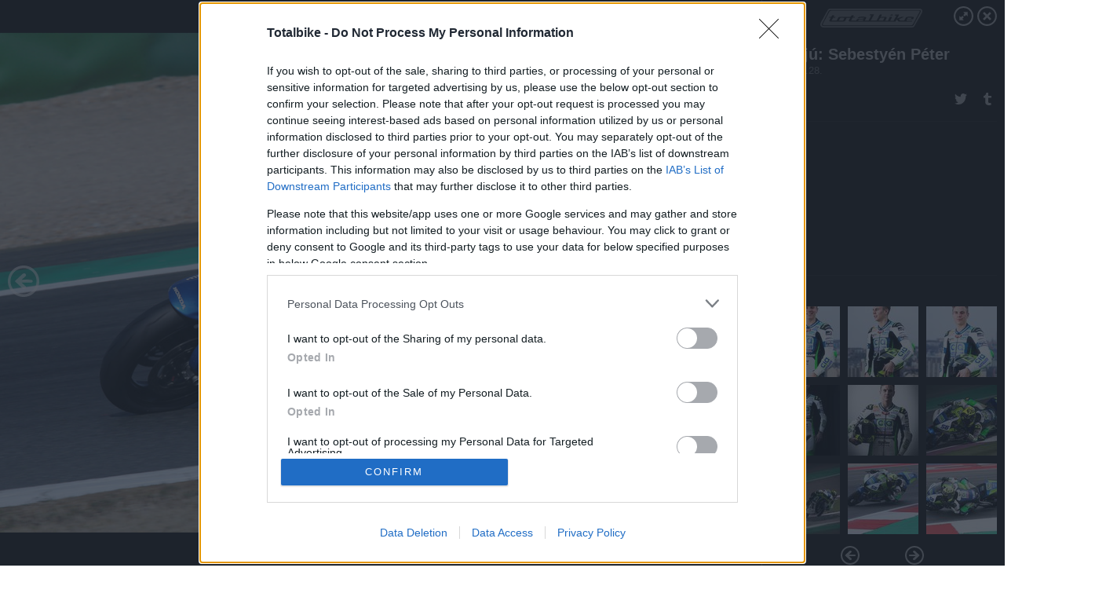

--- FILE ---
content_type: text/html; charset=utf-8
request_url: https://galeria.totalbike.hu/magazin/2019/01/28/interju_sebestyen_peter/14?openwith=25908507
body_size: 111837
content:
<!DOCTYPE html>
<html lang="hu-hu" itemscope itemtype="http://schema.org/ImageGallery">
<head>
    <title>Totalbike &ndash; Interjú: Sebestyén Péter &ndash; Galéria</title>
    <meta charset="utf-8" />
    <meta name="viewport" content="width=device-width, initial-scale=1, maximum-scale=1, user-scalable=0" />
    <meta name="apple-mobile-web-app-status-bar-style" content="black-translucent" />
    <meta http-equiv="Content-type" content="text/html; charset=utf-8" />
    <meta http-equiv="imagetoolbar" content="no" />
    <meta name="MSSmartTagsPreventParsing" content="true" />
    <meta name="ROBOTS" content="ALL" />
    <meta name="Copyright" content="http://index.hu/copyright/" />
    <meta http-equiv="expires" content="Mon, 22 Jul 2002 11:12:01 GMT" />
    <meta name="description" content="Interjú: Sebestyén Péter" />
    <meta name="keywords" content="" />
        <meta property="og:type" content="article" />
    <meta property="og:title" content="Totalbike &ndash; Interjú: Sebestyén Péter &ndash; Galéria" />
    <meta property="og:description" content="" />
    <meta property="og:site_name" content="Totalbike" />
    <meta property="og:url" content="https://galeria.totalbike.hu/magazin/2019/01/28/interju_sebestyen_peter/" />
    <meta itemprop="name" content="Totalbike &amp;ndash; Interjú: Sebestyén Péter &amp;ndash; Galéria" />
    <meta itemprop="description" content="" />
    <meta itemprop="image" content="https://galeria.cdn.totalbike.hu/magazin/2019/01/28/interju_sebestyen_peter/25908507_eba56730607b7fcd0fe7b3ee43a81426_xs.jpg" />
                    <meta property="og:image" content="https://galeria.cdn.totalbike.hu/magazin/2019/01/28/interju_sebestyen_peter/25908531_66d97e12949af4d7614da5e75b5838c9_x.jpg" />
                                <meta property="og:image" content="https://galeria.cdn.totalbike.hu/magazin/2019/01/28/interju_sebestyen_peter/25908503_4b05813db4ca3b4b3478af7217485bf0_x.jpg" />
                                <meta property="og:image" content="https://galeria.cdn.totalbike.hu/magazin/2019/01/28/interju_sebestyen_peter/25908527_6a964a387e07bb3d9fb1f1cb00b4bac8_x.jpg" />
                                <meta property="og:image" content="https://galeria.cdn.totalbike.hu/magazin/2019/01/28/interju_sebestyen_peter/25908529_11df1aff1dfd394b1d9f25046b05ca48_x.jpg" />
                                <meta property="og:image" content="https://galeria.cdn.totalbike.hu/magazin/2019/01/28/interju_sebestyen_peter/25908521_a9fb57aa9f9855dfc68eef82be28f02f_x.jpg" />
                                <meta property="og:image" content="https://galeria.cdn.totalbike.hu/magazin/2019/01/28/interju_sebestyen_peter/25908517_09826eacc659568833b0fe4c67330774_x.jpg" />
                                <meta property="og:image" content="https://galeria.cdn.totalbike.hu/magazin/2019/01/28/interju_sebestyen_peter/25908523_6e82ec56b42d74dfbbba450033fe74cc_x.jpg" />
                                <meta property="og:image" content="https://galeria.cdn.totalbike.hu/magazin/2019/01/28/interju_sebestyen_peter/25908511_715eba0bce71c20e5554d27146d2abf2_x.jpg" />
                                <meta property="og:image" content="https://galeria.cdn.totalbike.hu/magazin/2019/01/28/interju_sebestyen_peter/25908509_2fcb25562c55c449ce85ba9f76746f91_x.jpg" />
                                <meta property="og:image" content="https://galeria.cdn.totalbike.hu/magazin/2019/01/28/interju_sebestyen_peter/25908515_ab04b7049c59efc1afeb27de7ccbafbe_x.jpg" />
                                <meta property="og:image" content="https://galeria.cdn.totalbike.hu/magazin/2019/01/28/interju_sebestyen_peter/25908505_a209e2fe97fa67cdcbb81b4647f13fbc_x.jpg" />
                                <meta property="og:image" content="https://galeria.cdn.totalbike.hu/magazin/2019/01/28/interju_sebestyen_peter/25908519_20015b0393e3d7b143561d09747d68cf_x.jpg" />
                                <meta property="og:image" content="https://galeria.cdn.totalbike.hu/magazin/2019/01/28/interju_sebestyen_peter/25908513_2841e44ae421e5f022816a82311e0593_x.jpg" />
                                <meta property="og:image" content="https://galeria.cdn.totalbike.hu/magazin/2019/01/28/interju_sebestyen_peter/25908507_eba56730607b7fcd0fe7b3ee43a81426_x.jpg" />
                    <link rel="stylesheet" type="text/css" href="https://index.hu/assets/static/indexnew_css/public/galeria.css?v=20210915" />
    <style type="text/css">
        body, body.glr_open {
            overflow: hidden;
            padding-left: 100%;
            padding-top: 100%;
        }
    </style>
    <link rel="alternate" type="application/rss+xml" title="Interjú: Sebestyén Péter - galéria" href="?rss=1" />
    <script type="text/javascript">
        var IndexStatConfig = {
            has_ident_by_default: false,
            device: 'desktop'
        };
    </script>
    <script type="text/javascript" src="https://index.hu/ident/getheader?noecho"></script>
    <script type="text/javascript" src="https://indexstat.index.hu/stat.js?d=date20150806"></script>
    <script>
        /* <![CDATA[ */
        if ('__proto__' in {}) {
            document.write( '<script src="https://index.hu/assets/js/zepto.js"><\/script>' );
        } else {
            document.write( '<script src="https://index.hu/assets/js/jquery.js"><\/script>' );
        }
        /* ]]> */
    </script>

    <script src="https://index.hu/assets/js/swiper.min.js"></script>
    <!-- script src="https://index.hu/assets/js/common.js"></script -->

<!-- InMobi Choice. Consent Manager Tag v3.0 (for TCF 2.2) -->
<script type="text/javascript" async=true>
(function() {
  var host = 'totalbike.hu';
  var element = document.createElement('script');
  var firstScript = document.getElementsByTagName('script')[0];
  var url = 'https://cmp.inmobi.com'
    .concat('/choice/', '4z9XXyvnuPTjK', '/', host, '/choice.js?tag_version=V3');
  var uspTries = 0;
  var uspTriesLimit = 3;
  element.async = true;
  element.type = 'text/javascript';
  element.src = url;

  firstScript.parentNode.insertBefore(element, firstScript);

  function makeStub() {
    var TCF_LOCATOR_NAME = '__tcfapiLocator';
    var queue = [];
    var win = window;
    var cmpFrame;

    function addFrame() {
      var doc = win.document;
      var otherCMP = !!(win.frames[TCF_LOCATOR_NAME]);

      if (!otherCMP) {
        if (doc.body) {
          var iframe = doc.createElement('iframe');

          iframe.style.cssText = 'display:none';
          iframe.name = TCF_LOCATOR_NAME;
          doc.body.appendChild(iframe);
        } else {
          setTimeout(addFrame, 5);
        }
      }
      return !otherCMP;
    }

    function tcfAPIHandler() {
      var gdprApplies;
      var args = arguments;

      if (!args.length) {
        return queue;
      } else if (args[0] === 'setGdprApplies') {
        if (
          args.length > 3 &&
          args[2] === 2 &&
          typeof args[3] === 'boolean'
        ) {
          gdprApplies = args[3];
          if (typeof args[2] === 'function') {
            args[2]('set', true);
          }
        }
      } else if (args[0] === 'ping') {
        var retr = {
          gdprApplies: gdprApplies,
          cmpLoaded: false,
          cmpStatus: 'stub'
        };

        if (typeof args[2] === 'function') {
          args[2](retr);
        }
      } else {
        if(args[0] === 'init' && typeof args[3] === 'object') {
          args[3] = Object.assign(args[3], { tag_version: 'V3' });
        }
        queue.push(args);
      }
    }

    function postMessageEventHandler(event) {
      var msgIsString = typeof event.data === 'string';
      var json = {};

      try {
        if (msgIsString) {
          json = JSON.parse(event.data);
        } else {
          json = event.data;
        }
      } catch (ignore) {}

      var payload = json.__tcfapiCall;

      if (payload) {
        window.__tcfapi(
          payload.command,
          payload.version,
          function(retValue, success) {
            var returnMsg = {
              __tcfapiReturn: {
                returnValue: retValue,
                success: success,
                callId: payload.callId
              }
            };
            if (msgIsString) {
              returnMsg = JSON.stringify(returnMsg);
            }
            if (event && event.source && event.source.postMessage) {
              event.source.postMessage(returnMsg, '*');
            }
          },
          payload.parameter
        );
      }
    }

    while (win) {
      try {
        if (win.frames[TCF_LOCATOR_NAME]) {
          cmpFrame = win;
          break;
        }
      } catch (ignore) {}

      if (win === window.top) {
        break;
      }
      win = win.parent;
    }
    if (!cmpFrame) {
      addFrame();
      win.__tcfapi = tcfAPIHandler;
      win.addEventListener('message', postMessageEventHandler, false);
    }
  };

  makeStub();

  var uspStubFunction = function() {
    var arg = arguments;
    if (typeof window.__uspapi !== uspStubFunction) {
      setTimeout(function() {
        if (typeof window.__uspapi !== 'undefined') {
          window.__uspapi.apply(window.__uspapi, arg);
        }
      }, 500);
    }
  };

  var checkIfUspIsReady = function() {
    uspTries++;
    if (window.__uspapi === uspStubFunction && uspTries < uspTriesLimit) {
      console.warn('USP is not accessible');
    } else {
      clearInterval(uspInterval);
    }
  };

  if (typeof window.__uspapi === 'undefined') {
    window.__uspapi = uspStubFunction;
    var uspInterval = setInterval(checkIfUspIsReady, 6000);
  }
})();
</script>
<!-- End InMobi Choice. Consent Manager Tag v3.0 (for TCF 2.2) -->
    <script>
        /* <![CDATA[ */
        // gemius:
            var pp_gemius_identifier = pp_gemius_original_identifier = new String('pzNA3XMfBzZQ5i2oefb7sPUJ7FlRdrhMyunmrYc3PwX.x7');
            var pp_gemius_use_cmp = true;
            var pp_gemius_cmp_timeout = Infinity;
        function gemius_pending(i) { window[i] = window[i] || function() {var x = window[i+'_pdata'] = window[i+'_pdata'] || []; x[x.length]=arguments;};};
        gemius_pending('gemius_hit'); gemius_pending('gemius_event');
        gemius_pending('pp_gemius_hit'); gemius_pending('pp_gemius_event');
        (function(d,t) {try {
            var gt=d.createElement(t),s=d.getElementsByTagName(t)[0],l='http'+((location.protocol=='https:')?'s':'');
            gt.setAttribute('async','async');
            gt.setAttribute('defer','defer');
            gt.src=l+'://gahu.hit.gemius.pl/xgemius.js';
            s.parentNode.insertBefore(gt,s);}
        catch (e) {}})(document,'script');
        // crel:
        (function(c,d){"object"===typeof exports?module.exports=d():"function"===typeof define&&define.amd?define(d):c.crel=d()})(this,function(){function c(){var a=window.document,g=arguments,b=a.createElement(g[0]),h,e=g[1],f=2,l=g.length,m=c.attrMap;if(1===l)return b;if("object"!==typeof e||d(e))--f,e=null;if(1===l-f&&"string"===typeof g[f]&&void 0!==b.textContent)b.textContent=g[f];else for(;f<l;++f)h=g[f],null!=h&&(d(h)||(h=a.createTextNode(h)),b.appendChild(h));for(var k in e)m[k]?(a=c.attrMap[k],"function"===typeof a?a(b,e[k]):b.setAttribute(a,e[k])):b.setAttribute(k,e[k]);return b}var d="object"===typeof Node?function(a){return a instanceof Node}:function(a){return a&&"object"===typeof a&&"number"===typeof a.nodeType&&"string"===typeof a.nodeName};c.attrMap={};c.isNode=d;return c});
        if( typeof __passportHeader_config !== 'object' ) {
            __passportHeader_config = {
                loggedIn: false
            };
        }
        (function($){

            // webaudit meropixel
            window.webaudit = function( ucm, uct, where, name, auditid ) {
                var img = crel( 'img', {
                    'alt': '',
                    'class': 'pixel median',
                    'src': 'https://audit.median.hu/cgi-bin/track.cgi?uc=' + ucm + '&dc=' + ( where == 'top' ? 1 : 2 ) + '&ui=' + same
                } );
                if( auditid != undefined ) {
                    img.id = auditid;
                }
                $( 'img.pixel.median' ).remove();
                $( 'body' ).append( img );
                if( !uct ) {
                    return;
                }
                var params = [];
                params.push( 'uc=' + uct );
                params.push( 'sd=' + screen.width + 'x' + screen.height );
                if( screen.colorDepth != 'undefined' ) {
                    params.push( 'cd=' + screen.colorDepth );
                }
                var referrer = encodeURIComponent ? encodeURIComponent( document.referrer ) : escape( document.referrer );
                if( referrer != '' ) {
                    params.push( 'rp=' + referrer );
                }
                params.push( 'ui=' + same );
                img = crel( 'img', {
                    'alt': '',
                    'class': 'pixel internal',
                    'src': 'https://pixel.' + document.domain + '/12g?' + params.join( '&' )
                } );
                $( 'img.pixel.internal' ).remove();
                $( 'body' ).append( img );
            }
            window.Common = (function($) {
                var flags = {};
		var pcount = 0;
                return {
                    url: '',
                    set_flag: function( name, value ) {
                        flags[ name ] = value;
                    },
                    get_flag: function( name ) {
                        if( typeof flags[ name ] == 'undefined' ) {
                            return false;
                        }
                        return flags[ name ];
                    },
                    gallery_audit: {
                        bindings: function() {
                            Common.universal_analytics = typeof ga === 'function';
                            $( document ).on( 'glr_open', function( e, data ) {
                                if( Common.ga_secondary ) {
                                }
                                Common.refresh_enabled = false;
                            } ).on( 'glr_close', function() {
                                Common.refresh_enabled = true;
                            } ).on( 'glr_pageview', function( e, data ) {
				pcount++;
                                if( Common.gallery_audit.setlayout ) {
                                    var layout = ( Common.gallery_audit.widescreen ? 'wide' : 'normal' ) + ( Common.gallery_audit.fullscreen ? '_fullscreen' : '' );
                                    if( Common.ga_secondary ) {
                                    }
                                }
                                var current = ( new Date() ).getTime();
                                var gal_url;
                                if( Common.gallery_audit.parse_gal_url ) {
                                    gal_url = data.url.split( '/' );
                                    gal_url = '/' + data.folder + '/galeria/' + gal_url.slice( -5 ).join( '/' );
                                } else {
                                    gal_url = data.url.split(/\.hu|\.com/, 2).pop();
                                }
                                if( Common.ga_secondary ) {
                                }
                                if( typeof pp_gemius_original_identifier  !== 'undefined' && typeof pp_gemius_original_identifier  !== 'undefined' && pcount > 1  ) {
                                    pp_gemius_hit(pp_gemius_original_identifier );
                                }
                                if( typeof data.content_id !== 'undefined' && data.content_id ) {
                                    var cid = Common.content_id;
                                    Common.content_id = data.content_id;
                                    if( typeof IndexStatHandler != 'undefined' ) {
                                        IndexStatHandler.push( [ { id: data.content_id, type: 1 } ], null );
                                    }
                                    Common.content_id = cid;
                                }
                                Common.gallery_audit.last_pageview = current;
                            } ).on( 'glr_resize', function( e, data ) {
                                Common.gallery_audit.fullscreen = data.fullscreen;
                                Common.gallery_audit.widescreen = data.widescreen;
                            } );
                        },
                        setlayout: true,
                        fullscreen: false,
                        last_pageview: null,
                        parse_gal_url: true,
                        prefix: 'gallery_',
                        suffix: '_galeria',
                        widescreen: null
                    },
                    transition: {
                        speed: {
                            fast: 175,
                            medium: 350,
                            normal: 200,
                            slow: 700
                        },
                        detect: function() {
                            var b = document.body || document.documentElement,
                                s = b.style,
                                p = 'transition';
                            if(typeof s[ p ] == 'string') {
                                return true;
                            }
                            v = [ 'Moz', 'Webkit', 'Khtml', 'O', 'ms' ],
                                p = p.charAt( 0 ).toUpperCase() + p.substr( 1 );
                            for( var i = 0; i < v.length; i++ ) {
                                if(typeof s[ v[ i ] + p ] == 'string') {
                                    return true;
                                }
                            }
                            for( var i in Common.transition.speed ) {
                                Common.transition.speed[ i ] = 0;
                            }
                            return false;
                        }
                    }
                }
            })($);
        })(window.jQuery||window.Zepto);
        /* ]]> */
    </script>
</head>
<body>
<header>
    <h1>Interjú: Sebestyén Péter</h1>
    <span class="date">2019.01.28.</span>
    <h3><a href="https://index.hu/">Totalbike</a></h3>
    </header>
<aside id="thumbnails">
            <a href="https://galeria.totalbike.hu/magazin/2019/01/28/interju_sebestyen_peter/?openwith=25908507" rel="1"><img src="https://galeria.cdn.totalbike.hu/magazin/2019/01/28/interju_sebestyen_peter/25908531_66d97e12949af4d7614da5e75b5838c9_xs.jpg" alt="" /></a>
                <a href="https://galeria.totalbike.hu/magazin/2019/01/28/interju_sebestyen_peter/2?openwith=25908507" rel="2"><img src="https://galeria.cdn.totalbike.hu/magazin/2019/01/28/interju_sebestyen_peter/25908503_4b05813db4ca3b4b3478af7217485bf0_xs.jpg" alt="" /></a>
                <a href="https://galeria.totalbike.hu/magazin/2019/01/28/interju_sebestyen_peter/3?openwith=25908507" rel="3"><img src="https://galeria.cdn.totalbike.hu/magazin/2019/01/28/interju_sebestyen_peter/25908527_6a964a387e07bb3d9fb1f1cb00b4bac8_xs.jpg" alt="" /></a>
                <a href="https://galeria.totalbike.hu/magazin/2019/01/28/interju_sebestyen_peter/4?openwith=25908507" rel="4"><img src="https://galeria.cdn.totalbike.hu/magazin/2019/01/28/interju_sebestyen_peter/25908529_11df1aff1dfd394b1d9f25046b05ca48_xs.jpg" alt="" /></a>
                <a href="https://galeria.totalbike.hu/magazin/2019/01/28/interju_sebestyen_peter/5?openwith=25908507" rel="5"><img src="https://galeria.cdn.totalbike.hu/magazin/2019/01/28/interju_sebestyen_peter/25908521_a9fb57aa9f9855dfc68eef82be28f02f_xs.jpg" alt="" /></a>
                <a href="https://galeria.totalbike.hu/magazin/2019/01/28/interju_sebestyen_peter/6?openwith=25908507" rel="6"><img src="https://galeria.cdn.totalbike.hu/magazin/2019/01/28/interju_sebestyen_peter/25908517_09826eacc659568833b0fe4c67330774_xs.jpg" alt="" /></a>
                <a href="https://galeria.totalbike.hu/magazin/2019/01/28/interju_sebestyen_peter/7?openwith=25908507" rel="7"><img src="https://galeria.cdn.totalbike.hu/magazin/2019/01/28/interju_sebestyen_peter/25908523_6e82ec56b42d74dfbbba450033fe74cc_xs.jpg" alt="" /></a>
                <a href="https://galeria.totalbike.hu/magazin/2019/01/28/interju_sebestyen_peter/8?openwith=25908507" rel="8"><img src="https://galeria.cdn.totalbike.hu/magazin/2019/01/28/interju_sebestyen_peter/25908511_715eba0bce71c20e5554d27146d2abf2_xs.jpg" alt="" /></a>
                <a href="https://galeria.totalbike.hu/magazin/2019/01/28/interju_sebestyen_peter/9?openwith=25908507" rel="9"><img src="https://galeria.cdn.totalbike.hu/magazin/2019/01/28/interju_sebestyen_peter/25908509_2fcb25562c55c449ce85ba9f76746f91_xs.jpg" alt="" /></a>
                <a href="https://galeria.totalbike.hu/magazin/2019/01/28/interju_sebestyen_peter/10?openwith=25908507" rel="10"><img src="https://galeria.cdn.totalbike.hu/magazin/2019/01/28/interju_sebestyen_peter/25908515_ab04b7049c59efc1afeb27de7ccbafbe_xs.jpg" alt="" /></a>
                <a href="https://galeria.totalbike.hu/magazin/2019/01/28/interju_sebestyen_peter/11?openwith=25908507" rel="11"><img src="https://galeria.cdn.totalbike.hu/magazin/2019/01/28/interju_sebestyen_peter/25908505_a209e2fe97fa67cdcbb81b4647f13fbc_xs.jpg" alt="" /></a>
                <a href="https://galeria.totalbike.hu/magazin/2019/01/28/interju_sebestyen_peter/12?openwith=25908507" rel="12"><img src="https://galeria.cdn.totalbike.hu/magazin/2019/01/28/interju_sebestyen_peter/25908519_20015b0393e3d7b143561d09747d68cf_xs.jpg" alt="" /></a>
                <a href="https://galeria.totalbike.hu/magazin/2019/01/28/interju_sebestyen_peter/13?openwith=25908507" rel="13"><img src="https://galeria.cdn.totalbike.hu/magazin/2019/01/28/interju_sebestyen_peter/25908513_2841e44ae421e5f022816a82311e0593_xs.jpg" alt="" /></a>
                <a href="https://galeria.totalbike.hu/magazin/2019/01/28/interju_sebestyen_peter/ajanlo?openwith=25908507" rel="ajanlo"></a>
                <a href="https://galeria.totalbike.hu/magazin/2019/01/28/interju_sebestyen_peter/14?openwith=25908507" rel="14"><img src="https://galeria.cdn.totalbike.hu/magazin/2019/01/28/interju_sebestyen_peter/25908507_eba56730607b7fcd0fe7b3ee43a81426_xs.jpg" alt="" /></a>
                <a href="https://galeria.totalbike.hu/magazin/2019/01/28/interju_sebestyen_peter/15?openwith=25908507" rel="15"><img src="https://galeria.cdn.totalbike.hu/magazin/2019/01/28/interju_sebestyen_peter/25908525_daf6ba35ae71dc69638efecfb6d177a0_xs.jpg" alt="" /></a>
        </aside>
    <p>Fotó:&nbsp;Jairo Diaz</p>
            <section>
            <img id="bigimg" src="https://galeria.cdn.totalbike.hu/magazin/2019/01/28/interju_sebestyen_peter/25908507_eba56730607b7fcd0fe7b3ee43a81426_y.jpg" alt="" title="" style="display:none" />
        </section>
                    <img id="bigimg" src="https://galeria.cdn.totalbike.hu/magazin/2019/01/28/interju_sebestyen_peter/25908507_eba56730607b7fcd0fe7b3ee43a81426_fb.jpg" alt="" title="" style="display:none" />
            <div id="fb-root"></div>
<!--analytics-->
<!--analytics4-->
<script async src="https://www.googletagmanager.com/gtag/js?id=G-5Z2DMLF1ZJ"></script>
<script>
    window.dataLayer = window.dataLayer || [];
    function gtag(){dataLayer.push(arguments);}
    gtag('js', new Date());
    gtag('config', 'G-5Z2DMLF1ZJ');
    gtag('set', 'content_group', '/');
    gtag('set', 'rovat', '');
</script>

    <script type="text/javascript" src="//indexhu.adocean.pl/files/js/ado.js"></script>
    <script type="text/javascript">
        /* (c)AdOcean 2003-2020 */
        if(typeof ado!=="object"){ado={};ado.config=ado.preview=ado.placement=ado.master=ado.slave=function(){};}
        ado.config({mode: "new", xml: false, consent: true, characterEncoding: true});
        ado.preview({enabled: true});
    </script>
    <script src="https://index.hu/assets/js/iap/v2/iap-loader.js"></script>
    <script src="https://index.hu/assets/js/gallery2.js"></script>
    <script type="text/javascript">
        if ( window.AdLoader ) {
            window.iap_zones = [];
            var GoaLoader = new AdLoader({"engine":"AdOcean"});
        }
    </script>

<script>
    // <![CDATA[
    // (function(d, s, id) {
    //   var js, fjs = d.getElementsByTagName(s)[0];
    //   if (d.getElementById(id)) {return;}
    //   js = d.createElement(s); js.id = id;
    //   js.src = "//connect.facebook.net/hu_HU/sdk.js#version=v2.0&xfbml=1";
    //   fjs.parentNode.insertBefore(js, fjs);
    // }(document, 'script', 'facebook-jssdk'));

    var same = Math.round( Math.random() * 10000000 );
    Common.folder_id = 1099;
    Common.content_id = 4561433;
    Common.webaudit_ucm = '12608843369085';
    Common.webaudit_title = 'Totalbike &ndash; Interjú: Sebestyén Péter &ndash; Galéria';
    Common.gallery_url = 'https://galeria.totalbike.hu/magazin/2019/01/28/interju_sebestyen_peter/';
    Common.gemius_code = 'pzNA3XMfBzZQ5i2oefb7sPUJ7FlRdrhMyunmrYc3PwX.x7';
    // valamiert a $( window ).on( 'load' ) nem mukodik zeptoban IE-ben
    window.onload = function() {
                Common.transition.detect();
        Common.gallery_audit.bindings();
        Gallery.siteDict = {
            divany: 'Dívány',
            fidelio: 'Fidelio',
            inforadio: 'Inforádió',
            index: 'Index',
            sportgeza: 'Sport Géza',
            totalcarmagazine: 'Totalcar Magazine',
            tcmagazine: 'Totalcar Magazine',
            totalcar: 'Totalcar',
            totalbike: 'Totalbike',
            travelo: 'Travelo',
            velvet: 'Velvet',
	    mediafuture : 'MediaFuture',
	    welovebudapest : 'We Love Budapest',
	    welovebalaton : 'We Love Balaton'
        };
        Gallery.__init( {
            age_confirmed_event: 'korhatarremoved',
            style_prefix: 'glr_',
            layered: false,
            parse_advert: true,
            parse_rewrite_url: true,
            parse_title: function gallery_parse_title( gal, picture ) {
                return Gallery.siteDict[ gal.site ] +
                    ' &ndash; ' + gal.title + ' &ndash; ' + Gallery.dict.gallery /* +
                       ( typeof picture !== 'undefined' && picture.no ? ' &ndash; ' + picture.no : '' ) */;
            },
            transition_speed: Common.transition.speed
        } );

        Gallery.open( 'https://galeria.totalbike.hu/magazin/2019/01/28/interju_sebestyen_peter/', {
                bottom: '0',
                left: '0',
                opacity: '1',
                right: '0',
                top: '0'
            }, {"id":381801,"url":"https:\/\/galeria.totalbike.hu\/magazin\/2019\/01\/28\/interju_sebestyen_peter\/","title":"Interj\u00fa: Sebesty\u00e9n P\u00e9ter","site":"totalbike","siteName":"Totalbike","site_url":"https:\/\/index.hu","sizeKeys":["y","x","t","q","m","bpc","j","g","i","h","fb","b","xs"],"folder_id":1099,"content_id":4561433,"manisfolder":"magazin","path":"magazin\/2019\/01\/28\/interju_sebestyen_peter","sizes":{"y":1800,"x":1300,"t":1200,"q":1120,"m":1000,"bpc":976,"j":840,"g":700,"i":640,"h":420,"fb":400,"b":200,"xs":90},"recommend":true,"date":"2019. 01. 28.","cyclepaging":true,"pictures":[{"id":"25908531","text":"","tag":"","korhatar":0,"korhatar_warning_text":null,"info":"Guld P&eacute;ter\u00a0\/\u00a0Totalbike","originalWidth":"3243","originalHeight":"4865","rate":0.66659815005139,"sizes":[{"key":"y","width":1200,"height":1800,"filesize":921221,"url":"https:\/\/galeria.cdn.totalbike.hu\/magazin\/2019\/01\/28\/interju_sebestyen_peter\/25908531_66d97e12949af4d7614da5e75b5838c9_y.jpg"},{"key":"x","width":867,"height":1300,"filesize":517675,"url":"https:\/\/galeria.cdn.totalbike.hu\/magazin\/2019\/01\/28\/interju_sebestyen_peter\/25908531_66d97e12949af4d7614da5e75b5838c9_x.jpg"},{"key":"t","width":800,"height":1200,"filesize":439996,"url":"https:\/\/galeria.cdn.totalbike.hu\/magazin\/2019\/01\/28\/interju_sebestyen_peter\/25908531_66d97e12949af4d7614da5e75b5838c9_t.jpg"},{"key":"q","width":747,"height":1120,"filesize":386733,"url":"https:\/\/galeria.cdn.totalbike.hu\/magazin\/2019\/01\/28\/interju_sebestyen_peter\/25908531_66d97e12949af4d7614da5e75b5838c9_q.jpg"},{"key":"m","width":667,"height":1000,"filesize":316601,"url":"https:\/\/galeria.cdn.totalbike.hu\/magazin\/2019\/01\/28\/interju_sebestyen_peter\/25908531_66d97e12949af4d7614da5e75b5838c9_m.jpg"},{"key":"bpc","width":651,"height":976,"filesize":300802,"url":"https:\/\/galeria.cdn.totalbike.hu\/magazin\/2019\/01\/28\/interju_sebestyen_peter\/25908531_66d97e12949af4d7614da5e75b5838c9_bpc.jpg"},{"key":"j","width":560,"height":840,"filesize":232140,"url":"https:\/\/galeria.cdn.totalbike.hu\/magazin\/2019\/01\/28\/interju_sebestyen_peter\/25908531_66d97e12949af4d7614da5e75b5838c9_j.jpg"},{"key":"g","width":467,"height":700,"filesize":170074,"url":"https:\/\/galeria.cdn.totalbike.hu\/magazin\/2019\/01\/28\/interju_sebestyen_peter\/25908531_66d97e12949af4d7614da5e75b5838c9_g.jpg"},{"key":"i","width":427,"height":640,"filesize":142731,"url":"https:\/\/galeria.cdn.totalbike.hu\/magazin\/2019\/01\/28\/interju_sebestyen_peter\/25908531_66d97e12949af4d7614da5e75b5838c9_i.jpg"},{"key":"h","width":280,"height":420,"filesize":69925,"url":"https:\/\/galeria.cdn.totalbike.hu\/magazin\/2019\/01\/28\/interju_sebestyen_peter\/25908531_66d97e12949af4d7614da5e75b5838c9_h.jpg"},{"key":"fb","width":267,"height":400,"filesize":63161,"url":"https:\/\/galeria.cdn.totalbike.hu\/magazin\/2019\/01\/28\/interju_sebestyen_peter\/25908531_66d97e12949af4d7614da5e75b5838c9_fb.jpg"},{"key":"b","width":133,"height":200,"filesize":20531,"url":"https:\/\/galeria.cdn.totalbike.hu\/magazin\/2019\/01\/28\/interju_sebestyen_peter\/25908531_66d97e12949af4d7614da5e75b5838c9_b.jpg"},{"key":"xs","width":90,"height":90,"filesize":3482,"url":"https:\/\/galeria.cdn.totalbike.hu\/magazin\/2019\/01\/28\/interju_sebestyen_peter\/25908531_66d97e12949af4d7614da5e75b5838c9_xs.jpg"}],"availableSizes":[{"key":"y","width":1200,"height":1800,"filesize":921221,"url":"https:\/\/galeria.cdn.totalbike.hu\/magazin\/2019\/01\/28\/interju_sebestyen_peter\/25908531_66d97e12949af4d7614da5e75b5838c9_y.jpg"},{"key":"x","width":867,"height":1300,"filesize":517675,"url":"https:\/\/galeria.cdn.totalbike.hu\/magazin\/2019\/01\/28\/interju_sebestyen_peter\/25908531_66d97e12949af4d7614da5e75b5838c9_x.jpg"},{"key":"t","width":800,"height":1200,"filesize":439996,"url":"https:\/\/galeria.cdn.totalbike.hu\/magazin\/2019\/01\/28\/interju_sebestyen_peter\/25908531_66d97e12949af4d7614da5e75b5838c9_t.jpg"},{"key":"q","width":747,"height":1120,"filesize":386733,"url":"https:\/\/galeria.cdn.totalbike.hu\/magazin\/2019\/01\/28\/interju_sebestyen_peter\/25908531_66d97e12949af4d7614da5e75b5838c9_q.jpg"},{"key":"m","width":667,"height":1000,"filesize":316601,"url":"https:\/\/galeria.cdn.totalbike.hu\/magazin\/2019\/01\/28\/interju_sebestyen_peter\/25908531_66d97e12949af4d7614da5e75b5838c9_m.jpg"},{"key":"bpc","width":651,"height":976,"filesize":300802,"url":"https:\/\/galeria.cdn.totalbike.hu\/magazin\/2019\/01\/28\/interju_sebestyen_peter\/25908531_66d97e12949af4d7614da5e75b5838c9_bpc.jpg"},{"key":"j","width":560,"height":840,"filesize":232140,"url":"https:\/\/galeria.cdn.totalbike.hu\/magazin\/2019\/01\/28\/interju_sebestyen_peter\/25908531_66d97e12949af4d7614da5e75b5838c9_j.jpg"},{"key":"g","width":467,"height":700,"filesize":170074,"url":"https:\/\/galeria.cdn.totalbike.hu\/magazin\/2019\/01\/28\/interju_sebestyen_peter\/25908531_66d97e12949af4d7614da5e75b5838c9_g.jpg"},{"key":"i","width":427,"height":640,"filesize":142731,"url":"https:\/\/galeria.cdn.totalbike.hu\/magazin\/2019\/01\/28\/interju_sebestyen_peter\/25908531_66d97e12949af4d7614da5e75b5838c9_i.jpg"},{"key":"h","width":280,"height":420,"filesize":69925,"url":"https:\/\/galeria.cdn.totalbike.hu\/magazin\/2019\/01\/28\/interju_sebestyen_peter\/25908531_66d97e12949af4d7614da5e75b5838c9_h.jpg"},{"key":"fb","width":267,"height":400,"filesize":63161,"url":"https:\/\/galeria.cdn.totalbike.hu\/magazin\/2019\/01\/28\/interju_sebestyen_peter\/25908531_66d97e12949af4d7614da5e75b5838c9_fb.jpg"},{"key":"b","width":133,"height":200,"filesize":20531,"url":"https:\/\/galeria.cdn.totalbike.hu\/magazin\/2019\/01\/28\/interju_sebestyen_peter\/25908531_66d97e12949af4d7614da5e75b5838c9_b.jpg"},{"key":"xs","width":90,"height":90,"filesize":3482,"url":"https:\/\/galeria.cdn.totalbike.hu\/magazin\/2019\/01\/28\/interju_sebestyen_peter\/25908531_66d97e12949af4d7614da5e75b5838c9_xs.jpg"}],"url":"https:\/\/galeria.totalbike.hu\/magazin\/2019\/01\/28\/interju_sebestyen_peter\/","no":""},{"id":"25908503","text":"","tag":"","korhatar":0,"korhatar_warning_text":null,"info":"Guld P&eacute;ter\u00a0\/\u00a0Totalbike","originalWidth":"3341","originalHeight":"5012","rate":0.66660015961692,"sizes":[{"key":"y","width":1200,"height":1800,"filesize":726026,"url":"https:\/\/galeria.cdn.totalbike.hu\/magazin\/2019\/01\/28\/interju_sebestyen_peter\/25908503_4b05813db4ca3b4b3478af7217485bf0_y.jpg"},{"key":"x","width":867,"height":1300,"filesize":413114,"url":"https:\/\/galeria.cdn.totalbike.hu\/magazin\/2019\/01\/28\/interju_sebestyen_peter\/25908503_4b05813db4ca3b4b3478af7217485bf0_x.jpg"},{"key":"t","width":800,"height":1200,"filesize":353293,"url":"https:\/\/galeria.cdn.totalbike.hu\/magazin\/2019\/01\/28\/interju_sebestyen_peter\/25908503_4b05813db4ca3b4b3478af7217485bf0_t.jpg"},{"key":"q","width":747,"height":1120,"filesize":312999,"url":"https:\/\/galeria.cdn.totalbike.hu\/magazin\/2019\/01\/28\/interju_sebestyen_peter\/25908503_4b05813db4ca3b4b3478af7217485bf0_q.jpg"},{"key":"m","width":667,"height":1000,"filesize":258792,"url":"https:\/\/galeria.cdn.totalbike.hu\/magazin\/2019\/01\/28\/interju_sebestyen_peter\/25908503_4b05813db4ca3b4b3478af7217485bf0_m.jpg"},{"key":"bpc","width":651,"height":976,"filesize":246705,"url":"https:\/\/galeria.cdn.totalbike.hu\/magazin\/2019\/01\/28\/interju_sebestyen_peter\/25908503_4b05813db4ca3b4b3478af7217485bf0_bpc.jpg"},{"key":"j","width":560,"height":840,"filesize":192393,"url":"https:\/\/galeria.cdn.totalbike.hu\/magazin\/2019\/01\/28\/interju_sebestyen_peter\/25908503_4b05813db4ca3b4b3478af7217485bf0_j.jpg"},{"key":"g","width":467,"height":700,"filesize":143243,"url":"https:\/\/galeria.cdn.totalbike.hu\/magazin\/2019\/01\/28\/interju_sebestyen_peter\/25908503_4b05813db4ca3b4b3478af7217485bf0_g.jpg"},{"key":"i","width":427,"height":640,"filesize":120740,"url":"https:\/\/galeria.cdn.totalbike.hu\/magazin\/2019\/01\/28\/interju_sebestyen_peter\/25908503_4b05813db4ca3b4b3478af7217485bf0_i.jpg"},{"key":"h","width":280,"height":420,"filesize":61014,"url":"https:\/\/galeria.cdn.totalbike.hu\/magazin\/2019\/01\/28\/interju_sebestyen_peter\/25908503_4b05813db4ca3b4b3478af7217485bf0_h.jpg"},{"key":"fb","width":267,"height":400,"filesize":55183,"url":"https:\/\/galeria.cdn.totalbike.hu\/magazin\/2019\/01\/28\/interju_sebestyen_peter\/25908503_4b05813db4ca3b4b3478af7217485bf0_fb.jpg"},{"key":"b","width":133,"height":200,"filesize":17963,"url":"https:\/\/galeria.cdn.totalbike.hu\/magazin\/2019\/01\/28\/interju_sebestyen_peter\/25908503_4b05813db4ca3b4b3478af7217485bf0_b.jpg"},{"key":"xs","width":90,"height":90,"filesize":3263,"url":"https:\/\/galeria.cdn.totalbike.hu\/magazin\/2019\/01\/28\/interju_sebestyen_peter\/25908503_4b05813db4ca3b4b3478af7217485bf0_xs.jpg"}],"availableSizes":[{"key":"y","width":1200,"height":1800,"filesize":726026,"url":"https:\/\/galeria.cdn.totalbike.hu\/magazin\/2019\/01\/28\/interju_sebestyen_peter\/25908503_4b05813db4ca3b4b3478af7217485bf0_y.jpg"},{"key":"x","width":867,"height":1300,"filesize":413114,"url":"https:\/\/galeria.cdn.totalbike.hu\/magazin\/2019\/01\/28\/interju_sebestyen_peter\/25908503_4b05813db4ca3b4b3478af7217485bf0_x.jpg"},{"key":"t","width":800,"height":1200,"filesize":353293,"url":"https:\/\/galeria.cdn.totalbike.hu\/magazin\/2019\/01\/28\/interju_sebestyen_peter\/25908503_4b05813db4ca3b4b3478af7217485bf0_t.jpg"},{"key":"q","width":747,"height":1120,"filesize":312999,"url":"https:\/\/galeria.cdn.totalbike.hu\/magazin\/2019\/01\/28\/interju_sebestyen_peter\/25908503_4b05813db4ca3b4b3478af7217485bf0_q.jpg"},{"key":"m","width":667,"height":1000,"filesize":258792,"url":"https:\/\/galeria.cdn.totalbike.hu\/magazin\/2019\/01\/28\/interju_sebestyen_peter\/25908503_4b05813db4ca3b4b3478af7217485bf0_m.jpg"},{"key":"bpc","width":651,"height":976,"filesize":246705,"url":"https:\/\/galeria.cdn.totalbike.hu\/magazin\/2019\/01\/28\/interju_sebestyen_peter\/25908503_4b05813db4ca3b4b3478af7217485bf0_bpc.jpg"},{"key":"j","width":560,"height":840,"filesize":192393,"url":"https:\/\/galeria.cdn.totalbike.hu\/magazin\/2019\/01\/28\/interju_sebestyen_peter\/25908503_4b05813db4ca3b4b3478af7217485bf0_j.jpg"},{"key":"g","width":467,"height":700,"filesize":143243,"url":"https:\/\/galeria.cdn.totalbike.hu\/magazin\/2019\/01\/28\/interju_sebestyen_peter\/25908503_4b05813db4ca3b4b3478af7217485bf0_g.jpg"},{"key":"i","width":427,"height":640,"filesize":120740,"url":"https:\/\/galeria.cdn.totalbike.hu\/magazin\/2019\/01\/28\/interju_sebestyen_peter\/25908503_4b05813db4ca3b4b3478af7217485bf0_i.jpg"},{"key":"h","width":280,"height":420,"filesize":61014,"url":"https:\/\/galeria.cdn.totalbike.hu\/magazin\/2019\/01\/28\/interju_sebestyen_peter\/25908503_4b05813db4ca3b4b3478af7217485bf0_h.jpg"},{"key":"fb","width":267,"height":400,"filesize":55183,"url":"https:\/\/galeria.cdn.totalbike.hu\/magazin\/2019\/01\/28\/interju_sebestyen_peter\/25908503_4b05813db4ca3b4b3478af7217485bf0_fb.jpg"},{"key":"b","width":133,"height":200,"filesize":17963,"url":"https:\/\/galeria.cdn.totalbike.hu\/magazin\/2019\/01\/28\/interju_sebestyen_peter\/25908503_4b05813db4ca3b4b3478af7217485bf0_b.jpg"},{"key":"xs","width":90,"height":90,"filesize":3263,"url":"https:\/\/galeria.cdn.totalbike.hu\/magazin\/2019\/01\/28\/interju_sebestyen_peter\/25908503_4b05813db4ca3b4b3478af7217485bf0_xs.jpg"}],"url":"https:\/\/galeria.totalbike.hu\/magazin\/2019\/01\/28\/interju_sebestyen_peter\/2","no":2},{"id":"25908527","text":"","tag":"","korhatar":0,"korhatar_warning_text":null,"info":"Guld P&eacute;ter\u00a0\/\u00a0Totalbike","originalWidth":"2786","originalHeight":"4179","rate":0.66666666666667,"sizes":[{"key":"y","width":1200,"height":1800,"filesize":778750,"url":"https:\/\/galeria.cdn.totalbike.hu\/magazin\/2019\/01\/28\/interju_sebestyen_peter\/25908527_6a964a387e07bb3d9fb1f1cb00b4bac8_y.jpg"},{"key":"x","width":867,"height":1300,"filesize":447624,"url":"https:\/\/galeria.cdn.totalbike.hu\/magazin\/2019\/01\/28\/interju_sebestyen_peter\/25908527_6a964a387e07bb3d9fb1f1cb00b4bac8_x.jpg"},{"key":"t","width":800,"height":1200,"filesize":385375,"url":"https:\/\/galeria.cdn.totalbike.hu\/magazin\/2019\/01\/28\/interju_sebestyen_peter\/25908527_6a964a387e07bb3d9fb1f1cb00b4bac8_t.jpg"},{"key":"q","width":747,"height":1120,"filesize":341436,"url":"https:\/\/galeria.cdn.totalbike.hu\/magazin\/2019\/01\/28\/interju_sebestyen_peter\/25908527_6a964a387e07bb3d9fb1f1cb00b4bac8_q.jpg"},{"key":"m","width":667,"height":1000,"filesize":282515,"url":"https:\/\/galeria.cdn.totalbike.hu\/magazin\/2019\/01\/28\/interju_sebestyen_peter\/25908527_6a964a387e07bb3d9fb1f1cb00b4bac8_m.jpg"},{"key":"bpc","width":651,"height":976,"filesize":269412,"url":"https:\/\/galeria.cdn.totalbike.hu\/magazin\/2019\/01\/28\/interju_sebestyen_peter\/25908527_6a964a387e07bb3d9fb1f1cb00b4bac8_bpc.jpg"},{"key":"j","width":560,"height":840,"filesize":210246,"url":"https:\/\/galeria.cdn.totalbike.hu\/magazin\/2019\/01\/28\/interju_sebestyen_peter\/25908527_6a964a387e07bb3d9fb1f1cb00b4bac8_j.jpg"},{"key":"g","width":467,"height":700,"filesize":157115,"url":"https:\/\/galeria.cdn.totalbike.hu\/magazin\/2019\/01\/28\/interju_sebestyen_peter\/25908527_6a964a387e07bb3d9fb1f1cb00b4bac8_g.jpg"},{"key":"i","width":427,"height":640,"filesize":132917,"url":"https:\/\/galeria.cdn.totalbike.hu\/magazin\/2019\/01\/28\/interju_sebestyen_peter\/25908527_6a964a387e07bb3d9fb1f1cb00b4bac8_i.jpg"},{"key":"h","width":280,"height":420,"filesize":66334,"url":"https:\/\/galeria.cdn.totalbike.hu\/magazin\/2019\/01\/28\/interju_sebestyen_peter\/25908527_6a964a387e07bb3d9fb1f1cb00b4bac8_h.jpg"},{"key":"fb","width":267,"height":400,"filesize":60238,"url":"https:\/\/galeria.cdn.totalbike.hu\/magazin\/2019\/01\/28\/interju_sebestyen_peter\/25908527_6a964a387e07bb3d9fb1f1cb00b4bac8_fb.jpg"},{"key":"b","width":133,"height":200,"filesize":19629,"url":"https:\/\/galeria.cdn.totalbike.hu\/magazin\/2019\/01\/28\/interju_sebestyen_peter\/25908527_6a964a387e07bb3d9fb1f1cb00b4bac8_b.jpg"},{"key":"xs","width":90,"height":90,"filesize":3229,"url":"https:\/\/galeria.cdn.totalbike.hu\/magazin\/2019\/01\/28\/interju_sebestyen_peter\/25908527_6a964a387e07bb3d9fb1f1cb00b4bac8_xs.jpg"}],"availableSizes":[{"key":"y","width":1200,"height":1800,"filesize":778750,"url":"https:\/\/galeria.cdn.totalbike.hu\/magazin\/2019\/01\/28\/interju_sebestyen_peter\/25908527_6a964a387e07bb3d9fb1f1cb00b4bac8_y.jpg"},{"key":"x","width":867,"height":1300,"filesize":447624,"url":"https:\/\/galeria.cdn.totalbike.hu\/magazin\/2019\/01\/28\/interju_sebestyen_peter\/25908527_6a964a387e07bb3d9fb1f1cb00b4bac8_x.jpg"},{"key":"t","width":800,"height":1200,"filesize":385375,"url":"https:\/\/galeria.cdn.totalbike.hu\/magazin\/2019\/01\/28\/interju_sebestyen_peter\/25908527_6a964a387e07bb3d9fb1f1cb00b4bac8_t.jpg"},{"key":"q","width":747,"height":1120,"filesize":341436,"url":"https:\/\/galeria.cdn.totalbike.hu\/magazin\/2019\/01\/28\/interju_sebestyen_peter\/25908527_6a964a387e07bb3d9fb1f1cb00b4bac8_q.jpg"},{"key":"m","width":667,"height":1000,"filesize":282515,"url":"https:\/\/galeria.cdn.totalbike.hu\/magazin\/2019\/01\/28\/interju_sebestyen_peter\/25908527_6a964a387e07bb3d9fb1f1cb00b4bac8_m.jpg"},{"key":"bpc","width":651,"height":976,"filesize":269412,"url":"https:\/\/galeria.cdn.totalbike.hu\/magazin\/2019\/01\/28\/interju_sebestyen_peter\/25908527_6a964a387e07bb3d9fb1f1cb00b4bac8_bpc.jpg"},{"key":"j","width":560,"height":840,"filesize":210246,"url":"https:\/\/galeria.cdn.totalbike.hu\/magazin\/2019\/01\/28\/interju_sebestyen_peter\/25908527_6a964a387e07bb3d9fb1f1cb00b4bac8_j.jpg"},{"key":"g","width":467,"height":700,"filesize":157115,"url":"https:\/\/galeria.cdn.totalbike.hu\/magazin\/2019\/01\/28\/interju_sebestyen_peter\/25908527_6a964a387e07bb3d9fb1f1cb00b4bac8_g.jpg"},{"key":"i","width":427,"height":640,"filesize":132917,"url":"https:\/\/galeria.cdn.totalbike.hu\/magazin\/2019\/01\/28\/interju_sebestyen_peter\/25908527_6a964a387e07bb3d9fb1f1cb00b4bac8_i.jpg"},{"key":"h","width":280,"height":420,"filesize":66334,"url":"https:\/\/galeria.cdn.totalbike.hu\/magazin\/2019\/01\/28\/interju_sebestyen_peter\/25908527_6a964a387e07bb3d9fb1f1cb00b4bac8_h.jpg"},{"key":"fb","width":267,"height":400,"filesize":60238,"url":"https:\/\/galeria.cdn.totalbike.hu\/magazin\/2019\/01\/28\/interju_sebestyen_peter\/25908527_6a964a387e07bb3d9fb1f1cb00b4bac8_fb.jpg"},{"key":"b","width":133,"height":200,"filesize":19629,"url":"https:\/\/galeria.cdn.totalbike.hu\/magazin\/2019\/01\/28\/interju_sebestyen_peter\/25908527_6a964a387e07bb3d9fb1f1cb00b4bac8_b.jpg"},{"key":"xs","width":90,"height":90,"filesize":3229,"url":"https:\/\/galeria.cdn.totalbike.hu\/magazin\/2019\/01\/28\/interju_sebestyen_peter\/25908527_6a964a387e07bb3d9fb1f1cb00b4bac8_xs.jpg"}],"url":"https:\/\/galeria.totalbike.hu\/magazin\/2019\/01\/28\/interju_sebestyen_peter\/3","no":3},{"id":"25908529","text":"","tag":"","korhatar":0,"korhatar_warning_text":null,"info":"Guld P&eacute;ter\u00a0\/\u00a0Totalbike","originalWidth":"3147","originalHeight":"4720","rate":0.66673728813559,"sizes":[{"key":"y","width":1200,"height":1800,"filesize":564820,"url":"https:\/\/galeria.cdn.totalbike.hu\/magazin\/2019\/01\/28\/interju_sebestyen_peter\/25908529_11df1aff1dfd394b1d9f25046b05ca48_y.jpg"},{"key":"x","width":867,"height":1300,"filesize":314029,"url":"https:\/\/galeria.cdn.totalbike.hu\/magazin\/2019\/01\/28\/interju_sebestyen_peter\/25908529_11df1aff1dfd394b1d9f25046b05ca48_x.jpg"},{"key":"t","width":800,"height":1200,"filesize":268888,"url":"https:\/\/galeria.cdn.totalbike.hu\/magazin\/2019\/01\/28\/interju_sebestyen_peter\/25908529_11df1aff1dfd394b1d9f25046b05ca48_t.jpg"},{"key":"q","width":747,"height":1120,"filesize":236648,"url":"https:\/\/galeria.cdn.totalbike.hu\/magazin\/2019\/01\/28\/interju_sebestyen_peter\/25908529_11df1aff1dfd394b1d9f25046b05ca48_q.jpg"},{"key":"m","width":667,"height":1000,"filesize":192538,"url":"https:\/\/galeria.cdn.totalbike.hu\/magazin\/2019\/01\/28\/interju_sebestyen_peter\/25908529_11df1aff1dfd394b1d9f25046b05ca48_m.jpg"},{"key":"bpc","width":651,"height":976,"filesize":182104,"url":"https:\/\/galeria.cdn.totalbike.hu\/magazin\/2019\/01\/28\/interju_sebestyen_peter\/25908529_11df1aff1dfd394b1d9f25046b05ca48_bpc.jpg"},{"key":"j","width":560,"height":840,"filesize":139486,"url":"https:\/\/galeria.cdn.totalbike.hu\/magazin\/2019\/01\/28\/interju_sebestyen_peter\/25908529_11df1aff1dfd394b1d9f25046b05ca48_j.jpg"},{"key":"g","width":467,"height":700,"filesize":101791,"url":"https:\/\/galeria.cdn.totalbike.hu\/magazin\/2019\/01\/28\/interju_sebestyen_peter\/25908529_11df1aff1dfd394b1d9f25046b05ca48_g.jpg"},{"key":"i","width":427,"height":640,"filesize":86979,"url":"https:\/\/galeria.cdn.totalbike.hu\/magazin\/2019\/01\/28\/interju_sebestyen_peter\/25908529_11df1aff1dfd394b1d9f25046b05ca48_i.jpg"},{"key":"h","width":280,"height":420,"filesize":44152,"url":"https:\/\/galeria.cdn.totalbike.hu\/magazin\/2019\/01\/28\/interju_sebestyen_peter\/25908529_11df1aff1dfd394b1d9f25046b05ca48_h.jpg"},{"key":"fb","width":267,"height":400,"filesize":40569,"url":"https:\/\/galeria.cdn.totalbike.hu\/magazin\/2019\/01\/28\/interju_sebestyen_peter\/25908529_11df1aff1dfd394b1d9f25046b05ca48_fb.jpg"},{"key":"b","width":133,"height":200,"filesize":13691,"url":"https:\/\/galeria.cdn.totalbike.hu\/magazin\/2019\/01\/28\/interju_sebestyen_peter\/25908529_11df1aff1dfd394b1d9f25046b05ca48_b.jpg"},{"key":"xs","width":90,"height":90,"filesize":2596,"url":"https:\/\/galeria.cdn.totalbike.hu\/magazin\/2019\/01\/28\/interju_sebestyen_peter\/25908529_11df1aff1dfd394b1d9f25046b05ca48_xs.jpg"}],"availableSizes":[{"key":"y","width":1200,"height":1800,"filesize":564820,"url":"https:\/\/galeria.cdn.totalbike.hu\/magazin\/2019\/01\/28\/interju_sebestyen_peter\/25908529_11df1aff1dfd394b1d9f25046b05ca48_y.jpg"},{"key":"x","width":867,"height":1300,"filesize":314029,"url":"https:\/\/galeria.cdn.totalbike.hu\/magazin\/2019\/01\/28\/interju_sebestyen_peter\/25908529_11df1aff1dfd394b1d9f25046b05ca48_x.jpg"},{"key":"t","width":800,"height":1200,"filesize":268888,"url":"https:\/\/galeria.cdn.totalbike.hu\/magazin\/2019\/01\/28\/interju_sebestyen_peter\/25908529_11df1aff1dfd394b1d9f25046b05ca48_t.jpg"},{"key":"q","width":747,"height":1120,"filesize":236648,"url":"https:\/\/galeria.cdn.totalbike.hu\/magazin\/2019\/01\/28\/interju_sebestyen_peter\/25908529_11df1aff1dfd394b1d9f25046b05ca48_q.jpg"},{"key":"m","width":667,"height":1000,"filesize":192538,"url":"https:\/\/galeria.cdn.totalbike.hu\/magazin\/2019\/01\/28\/interju_sebestyen_peter\/25908529_11df1aff1dfd394b1d9f25046b05ca48_m.jpg"},{"key":"bpc","width":651,"height":976,"filesize":182104,"url":"https:\/\/galeria.cdn.totalbike.hu\/magazin\/2019\/01\/28\/interju_sebestyen_peter\/25908529_11df1aff1dfd394b1d9f25046b05ca48_bpc.jpg"},{"key":"j","width":560,"height":840,"filesize":139486,"url":"https:\/\/galeria.cdn.totalbike.hu\/magazin\/2019\/01\/28\/interju_sebestyen_peter\/25908529_11df1aff1dfd394b1d9f25046b05ca48_j.jpg"},{"key":"g","width":467,"height":700,"filesize":101791,"url":"https:\/\/galeria.cdn.totalbike.hu\/magazin\/2019\/01\/28\/interju_sebestyen_peter\/25908529_11df1aff1dfd394b1d9f25046b05ca48_g.jpg"},{"key":"i","width":427,"height":640,"filesize":86979,"url":"https:\/\/galeria.cdn.totalbike.hu\/magazin\/2019\/01\/28\/interju_sebestyen_peter\/25908529_11df1aff1dfd394b1d9f25046b05ca48_i.jpg"},{"key":"h","width":280,"height":420,"filesize":44152,"url":"https:\/\/galeria.cdn.totalbike.hu\/magazin\/2019\/01\/28\/interju_sebestyen_peter\/25908529_11df1aff1dfd394b1d9f25046b05ca48_h.jpg"},{"key":"fb","width":267,"height":400,"filesize":40569,"url":"https:\/\/galeria.cdn.totalbike.hu\/magazin\/2019\/01\/28\/interju_sebestyen_peter\/25908529_11df1aff1dfd394b1d9f25046b05ca48_fb.jpg"},{"key":"b","width":133,"height":200,"filesize":13691,"url":"https:\/\/galeria.cdn.totalbike.hu\/magazin\/2019\/01\/28\/interju_sebestyen_peter\/25908529_11df1aff1dfd394b1d9f25046b05ca48_b.jpg"},{"key":"xs","width":90,"height":90,"filesize":2596,"url":"https:\/\/galeria.cdn.totalbike.hu\/magazin\/2019\/01\/28\/interju_sebestyen_peter\/25908529_11df1aff1dfd394b1d9f25046b05ca48_xs.jpg"}],"url":"https:\/\/galeria.totalbike.hu\/magazin\/2019\/01\/28\/interju_sebestyen_peter\/4","no":4},{"id":"25908521","text":"","tag":"","korhatar":0,"korhatar_warning_text":null,"info":"Guld P&eacute;ter\u00a0\/\u00a0Totalbike","originalWidth":"3353","originalHeight":"5029","rate":0.6667329488964,"sizes":[{"key":"y","width":1200,"height":1800,"filesize":741018,"url":"https:\/\/galeria.cdn.totalbike.hu\/magazin\/2019\/01\/28\/interju_sebestyen_peter\/25908521_a9fb57aa9f9855dfc68eef82be28f02f_y.jpg"},{"key":"x","width":867,"height":1300,"filesize":407640,"url":"https:\/\/galeria.cdn.totalbike.hu\/magazin\/2019\/01\/28\/interju_sebestyen_peter\/25908521_a9fb57aa9f9855dfc68eef82be28f02f_x.jpg"},{"key":"t","width":800,"height":1200,"filesize":346692,"url":"https:\/\/galeria.cdn.totalbike.hu\/magazin\/2019\/01\/28\/interju_sebestyen_peter\/25908521_a9fb57aa9f9855dfc68eef82be28f02f_t.jpg"},{"key":"q","width":747,"height":1120,"filesize":305131,"url":"https:\/\/galeria.cdn.totalbike.hu\/magazin\/2019\/01\/28\/interju_sebestyen_peter\/25908521_a9fb57aa9f9855dfc68eef82be28f02f_q.jpg"},{"key":"m","width":667,"height":1000,"filesize":249378,"url":"https:\/\/galeria.cdn.totalbike.hu\/magazin\/2019\/01\/28\/interju_sebestyen_peter\/25908521_a9fb57aa9f9855dfc68eef82be28f02f_m.jpg"},{"key":"bpc","width":651,"height":976,"filesize":236882,"url":"https:\/\/galeria.cdn.totalbike.hu\/magazin\/2019\/01\/28\/interju_sebestyen_peter\/25908521_a9fb57aa9f9855dfc68eef82be28f02f_bpc.jpg"},{"key":"j","width":560,"height":840,"filesize":182044,"url":"https:\/\/galeria.cdn.totalbike.hu\/magazin\/2019\/01\/28\/interju_sebestyen_peter\/25908521_a9fb57aa9f9855dfc68eef82be28f02f_j.jpg"},{"key":"g","width":467,"height":700,"filesize":131421,"url":"https:\/\/galeria.cdn.totalbike.hu\/magazin\/2019\/01\/28\/interju_sebestyen_peter\/25908521_a9fb57aa9f9855dfc68eef82be28f02f_g.jpg"},{"key":"i","width":427,"height":640,"filesize":109698,"url":"https:\/\/galeria.cdn.totalbike.hu\/magazin\/2019\/01\/28\/interju_sebestyen_peter\/25908521_a9fb57aa9f9855dfc68eef82be28f02f_i.jpg"},{"key":"h","width":280,"height":420,"filesize":51411,"url":"https:\/\/galeria.cdn.totalbike.hu\/magazin\/2019\/01\/28\/interju_sebestyen_peter\/25908521_a9fb57aa9f9855dfc68eef82be28f02f_h.jpg"},{"key":"fb","width":267,"height":400,"filesize":46465,"url":"https:\/\/galeria.cdn.totalbike.hu\/magazin\/2019\/01\/28\/interju_sebestyen_peter\/25908521_a9fb57aa9f9855dfc68eef82be28f02f_fb.jpg"},{"key":"b","width":133,"height":200,"filesize":14739,"url":"https:\/\/galeria.cdn.totalbike.hu\/magazin\/2019\/01\/28\/interju_sebestyen_peter\/25908521_a9fb57aa9f9855dfc68eef82be28f02f_b.jpg"},{"key":"xs","width":90,"height":90,"filesize":2995,"url":"https:\/\/galeria.cdn.totalbike.hu\/magazin\/2019\/01\/28\/interju_sebestyen_peter\/25908521_a9fb57aa9f9855dfc68eef82be28f02f_xs.jpg"}],"availableSizes":[{"key":"y","width":1200,"height":1800,"filesize":741018,"url":"https:\/\/galeria.cdn.totalbike.hu\/magazin\/2019\/01\/28\/interju_sebestyen_peter\/25908521_a9fb57aa9f9855dfc68eef82be28f02f_y.jpg"},{"key":"x","width":867,"height":1300,"filesize":407640,"url":"https:\/\/galeria.cdn.totalbike.hu\/magazin\/2019\/01\/28\/interju_sebestyen_peter\/25908521_a9fb57aa9f9855dfc68eef82be28f02f_x.jpg"},{"key":"t","width":800,"height":1200,"filesize":346692,"url":"https:\/\/galeria.cdn.totalbike.hu\/magazin\/2019\/01\/28\/interju_sebestyen_peter\/25908521_a9fb57aa9f9855dfc68eef82be28f02f_t.jpg"},{"key":"q","width":747,"height":1120,"filesize":305131,"url":"https:\/\/galeria.cdn.totalbike.hu\/magazin\/2019\/01\/28\/interju_sebestyen_peter\/25908521_a9fb57aa9f9855dfc68eef82be28f02f_q.jpg"},{"key":"m","width":667,"height":1000,"filesize":249378,"url":"https:\/\/galeria.cdn.totalbike.hu\/magazin\/2019\/01\/28\/interju_sebestyen_peter\/25908521_a9fb57aa9f9855dfc68eef82be28f02f_m.jpg"},{"key":"bpc","width":651,"height":976,"filesize":236882,"url":"https:\/\/galeria.cdn.totalbike.hu\/magazin\/2019\/01\/28\/interju_sebestyen_peter\/25908521_a9fb57aa9f9855dfc68eef82be28f02f_bpc.jpg"},{"key":"j","width":560,"height":840,"filesize":182044,"url":"https:\/\/galeria.cdn.totalbike.hu\/magazin\/2019\/01\/28\/interju_sebestyen_peter\/25908521_a9fb57aa9f9855dfc68eef82be28f02f_j.jpg"},{"key":"g","width":467,"height":700,"filesize":131421,"url":"https:\/\/galeria.cdn.totalbike.hu\/magazin\/2019\/01\/28\/interju_sebestyen_peter\/25908521_a9fb57aa9f9855dfc68eef82be28f02f_g.jpg"},{"key":"i","width":427,"height":640,"filesize":109698,"url":"https:\/\/galeria.cdn.totalbike.hu\/magazin\/2019\/01\/28\/interju_sebestyen_peter\/25908521_a9fb57aa9f9855dfc68eef82be28f02f_i.jpg"},{"key":"h","width":280,"height":420,"filesize":51411,"url":"https:\/\/galeria.cdn.totalbike.hu\/magazin\/2019\/01\/28\/interju_sebestyen_peter\/25908521_a9fb57aa9f9855dfc68eef82be28f02f_h.jpg"},{"key":"fb","width":267,"height":400,"filesize":46465,"url":"https:\/\/galeria.cdn.totalbike.hu\/magazin\/2019\/01\/28\/interju_sebestyen_peter\/25908521_a9fb57aa9f9855dfc68eef82be28f02f_fb.jpg"},{"key":"b","width":133,"height":200,"filesize":14739,"url":"https:\/\/galeria.cdn.totalbike.hu\/magazin\/2019\/01\/28\/interju_sebestyen_peter\/25908521_a9fb57aa9f9855dfc68eef82be28f02f_b.jpg"},{"key":"xs","width":90,"height":90,"filesize":2995,"url":"https:\/\/galeria.cdn.totalbike.hu\/magazin\/2019\/01\/28\/interju_sebestyen_peter\/25908521_a9fb57aa9f9855dfc68eef82be28f02f_xs.jpg"}],"url":"https:\/\/galeria.totalbike.hu\/magazin\/2019\/01\/28\/interju_sebestyen_peter\/5","no":5},{"id":"25908517","text":"","tag":"","korhatar":0,"korhatar_warning_text":null,"info":"Vaclav Duska Jr","originalWidth":"2400","originalHeight":"1600","rate":1.5,"sizes":[{"key":"y","width":1800,"height":1200,"filesize":921903,"url":"https:\/\/galeria.cdn.totalbike.hu\/magazin\/2019\/01\/28\/interju_sebestyen_peter\/25908517_09826eacc659568833b0fe4c67330774_y.jpg"},{"key":"x","width":1300,"height":867,"filesize":514536,"url":"https:\/\/galeria.cdn.totalbike.hu\/magazin\/2019\/01\/28\/interju_sebestyen_peter\/25908517_09826eacc659568833b0fe4c67330774_x.jpg"},{"key":"t","width":1200,"height":800,"filesize":442745,"url":"https:\/\/galeria.cdn.totalbike.hu\/magazin\/2019\/01\/28\/interju_sebestyen_peter\/25908517_09826eacc659568833b0fe4c67330774_t.jpg"},{"key":"q","width":1120,"height":747,"filesize":385650,"url":"https:\/\/galeria.cdn.totalbike.hu\/magazin\/2019\/01\/28\/interju_sebestyen_peter\/25908517_09826eacc659568833b0fe4c67330774_q.jpg"},{"key":"m","width":1000,"height":667,"filesize":312190,"url":"https:\/\/galeria.cdn.totalbike.hu\/magazin\/2019\/01\/28\/interju_sebestyen_peter\/25908517_09826eacc659568833b0fe4c67330774_m.jpg"},{"key":"bpc","width":976,"height":651,"filesize":296992,"url":"https:\/\/galeria.cdn.totalbike.hu\/magazin\/2019\/01\/28\/interju_sebestyen_peter\/25908517_09826eacc659568833b0fe4c67330774_bpc.jpg"},{"key":"j","width":840,"height":560,"filesize":225848,"url":"https:\/\/galeria.cdn.totalbike.hu\/magazin\/2019\/01\/28\/interju_sebestyen_peter\/25908517_09826eacc659568833b0fe4c67330774_j.jpg"},{"key":"g","width":700,"height":467,"filesize":164280,"url":"https:\/\/galeria.cdn.totalbike.hu\/magazin\/2019\/01\/28\/interju_sebestyen_peter\/25908517_09826eacc659568833b0fe4c67330774_g.jpg"},{"key":"i","width":640,"height":427,"filesize":138607,"url":"https:\/\/galeria.cdn.totalbike.hu\/magazin\/2019\/01\/28\/interju_sebestyen_peter\/25908517_09826eacc659568833b0fe4c67330774_i.jpg"},{"key":"h","width":420,"height":280,"filesize":66231,"url":"https:\/\/galeria.cdn.totalbike.hu\/magazin\/2019\/01\/28\/interju_sebestyen_peter\/25908517_09826eacc659568833b0fe4c67330774_h.jpg"},{"key":"fb","width":400,"height":267,"filesize":60209,"url":"https:\/\/galeria.cdn.totalbike.hu\/magazin\/2019\/01\/28\/interju_sebestyen_peter\/25908517_09826eacc659568833b0fe4c67330774_fb.jpg"},{"key":"b","width":200,"height":133,"filesize":18853,"url":"https:\/\/galeria.cdn.totalbike.hu\/magazin\/2019\/01\/28\/interju_sebestyen_peter\/25908517_09826eacc659568833b0fe4c67330774_b.jpg"},{"key":"xs","width":90,"height":90,"filesize":3145,"url":"https:\/\/galeria.cdn.totalbike.hu\/magazin\/2019\/01\/28\/interju_sebestyen_peter\/25908517_09826eacc659568833b0fe4c67330774_xs.jpg"}],"availableSizes":[{"key":"y","width":1800,"height":1200,"filesize":921903,"url":"https:\/\/galeria.cdn.totalbike.hu\/magazin\/2019\/01\/28\/interju_sebestyen_peter\/25908517_09826eacc659568833b0fe4c67330774_y.jpg"},{"key":"x","width":1300,"height":867,"filesize":514536,"url":"https:\/\/galeria.cdn.totalbike.hu\/magazin\/2019\/01\/28\/interju_sebestyen_peter\/25908517_09826eacc659568833b0fe4c67330774_x.jpg"},{"key":"t","width":1200,"height":800,"filesize":442745,"url":"https:\/\/galeria.cdn.totalbike.hu\/magazin\/2019\/01\/28\/interju_sebestyen_peter\/25908517_09826eacc659568833b0fe4c67330774_t.jpg"},{"key":"q","width":1120,"height":747,"filesize":385650,"url":"https:\/\/galeria.cdn.totalbike.hu\/magazin\/2019\/01\/28\/interju_sebestyen_peter\/25908517_09826eacc659568833b0fe4c67330774_q.jpg"},{"key":"m","width":1000,"height":667,"filesize":312190,"url":"https:\/\/galeria.cdn.totalbike.hu\/magazin\/2019\/01\/28\/interju_sebestyen_peter\/25908517_09826eacc659568833b0fe4c67330774_m.jpg"},{"key":"bpc","width":976,"height":651,"filesize":296992,"url":"https:\/\/galeria.cdn.totalbike.hu\/magazin\/2019\/01\/28\/interju_sebestyen_peter\/25908517_09826eacc659568833b0fe4c67330774_bpc.jpg"},{"key":"j","width":840,"height":560,"filesize":225848,"url":"https:\/\/galeria.cdn.totalbike.hu\/magazin\/2019\/01\/28\/interju_sebestyen_peter\/25908517_09826eacc659568833b0fe4c67330774_j.jpg"},{"key":"g","width":700,"height":467,"filesize":164280,"url":"https:\/\/galeria.cdn.totalbike.hu\/magazin\/2019\/01\/28\/interju_sebestyen_peter\/25908517_09826eacc659568833b0fe4c67330774_g.jpg"},{"key":"i","width":640,"height":427,"filesize":138607,"url":"https:\/\/galeria.cdn.totalbike.hu\/magazin\/2019\/01\/28\/interju_sebestyen_peter\/25908517_09826eacc659568833b0fe4c67330774_i.jpg"},{"key":"h","width":420,"height":280,"filesize":66231,"url":"https:\/\/galeria.cdn.totalbike.hu\/magazin\/2019\/01\/28\/interju_sebestyen_peter\/25908517_09826eacc659568833b0fe4c67330774_h.jpg"},{"key":"fb","width":400,"height":267,"filesize":60209,"url":"https:\/\/galeria.cdn.totalbike.hu\/magazin\/2019\/01\/28\/interju_sebestyen_peter\/25908517_09826eacc659568833b0fe4c67330774_fb.jpg"},{"key":"b","width":200,"height":133,"filesize":18853,"url":"https:\/\/galeria.cdn.totalbike.hu\/magazin\/2019\/01\/28\/interju_sebestyen_peter\/25908517_09826eacc659568833b0fe4c67330774_b.jpg"},{"key":"xs","width":90,"height":90,"filesize":3145,"url":"https:\/\/galeria.cdn.totalbike.hu\/magazin\/2019\/01\/28\/interju_sebestyen_peter\/25908517_09826eacc659568833b0fe4c67330774_xs.jpg"}],"url":"https:\/\/galeria.totalbike.hu\/magazin\/2019\/01\/28\/interju_sebestyen_peter\/6","no":6},{"id":"25908523","text":"","tag":"","korhatar":0,"korhatar_warning_text":null,"info":"Vaclav Duska Jr","originalWidth":"2400","originalHeight":"1600","rate":1.5,"sizes":[{"key":"y","width":1800,"height":1200,"filesize":887803,"url":"https:\/\/galeria.cdn.totalbike.hu\/magazin\/2019\/01\/28\/interju_sebestyen_peter\/25908523_6e82ec56b42d74dfbbba450033fe74cc_y.jpg"},{"key":"x","width":1300,"height":867,"filesize":452998,"url":"https:\/\/galeria.cdn.totalbike.hu\/magazin\/2019\/01\/28\/interju_sebestyen_peter\/25908523_6e82ec56b42d74dfbbba450033fe74cc_x.jpg"},{"key":"t","width":1200,"height":800,"filesize":379422,"url":"https:\/\/galeria.cdn.totalbike.hu\/magazin\/2019\/01\/28\/interju_sebestyen_peter\/25908523_6e82ec56b42d74dfbbba450033fe74cc_t.jpg"},{"key":"q","width":1120,"height":747,"filesize":325955,"url":"https:\/\/galeria.cdn.totalbike.hu\/magazin\/2019\/01\/28\/interju_sebestyen_peter\/25908523_6e82ec56b42d74dfbbba450033fe74cc_q.jpg"},{"key":"m","width":1000,"height":667,"filesize":256779,"url":"https:\/\/galeria.cdn.totalbike.hu\/magazin\/2019\/01\/28\/interju_sebestyen_peter\/25908523_6e82ec56b42d74dfbbba450033fe74cc_m.jpg"},{"key":"bpc","width":976,"height":651,"filesize":242282,"url":"https:\/\/galeria.cdn.totalbike.hu\/magazin\/2019\/01\/28\/interju_sebestyen_peter\/25908523_6e82ec56b42d74dfbbba450033fe74cc_bpc.jpg"},{"key":"j","width":840,"height":560,"filesize":176563,"url":"https:\/\/galeria.cdn.totalbike.hu\/magazin\/2019\/01\/28\/interju_sebestyen_peter\/25908523_6e82ec56b42d74dfbbba450033fe74cc_j.jpg"},{"key":"g","width":700,"height":467,"filesize":121602,"url":"https:\/\/galeria.cdn.totalbike.hu\/magazin\/2019\/01\/28\/interju_sebestyen_peter\/25908523_6e82ec56b42d74dfbbba450033fe74cc_g.jpg"},{"key":"i","width":640,"height":427,"filesize":100380,"url":"https:\/\/galeria.cdn.totalbike.hu\/magazin\/2019\/01\/28\/interju_sebestyen_peter\/25908523_6e82ec56b42d74dfbbba450033fe74cc_i.jpg"},{"key":"h","width":420,"height":280,"filesize":44023,"url":"https:\/\/galeria.cdn.totalbike.hu\/magazin\/2019\/01\/28\/interju_sebestyen_peter\/25908523_6e82ec56b42d74dfbbba450033fe74cc_h.jpg"},{"key":"fb","width":400,"height":267,"filesize":39953,"url":"https:\/\/galeria.cdn.totalbike.hu\/magazin\/2019\/01\/28\/interju_sebestyen_peter\/25908523_6e82ec56b42d74dfbbba450033fe74cc_fb.jpg"},{"key":"b","width":200,"height":133,"filesize":11969,"url":"https:\/\/galeria.cdn.totalbike.hu\/magazin\/2019\/01\/28\/interju_sebestyen_peter\/25908523_6e82ec56b42d74dfbbba450033fe74cc_b.jpg"},{"key":"xs","width":90,"height":90,"filesize":2159,"url":"https:\/\/galeria.cdn.totalbike.hu\/magazin\/2019\/01\/28\/interju_sebestyen_peter\/25908523_6e82ec56b42d74dfbbba450033fe74cc_xs.jpg"}],"availableSizes":[{"key":"y","width":1800,"height":1200,"filesize":887803,"url":"https:\/\/galeria.cdn.totalbike.hu\/magazin\/2019\/01\/28\/interju_sebestyen_peter\/25908523_6e82ec56b42d74dfbbba450033fe74cc_y.jpg"},{"key":"x","width":1300,"height":867,"filesize":452998,"url":"https:\/\/galeria.cdn.totalbike.hu\/magazin\/2019\/01\/28\/interju_sebestyen_peter\/25908523_6e82ec56b42d74dfbbba450033fe74cc_x.jpg"},{"key":"t","width":1200,"height":800,"filesize":379422,"url":"https:\/\/galeria.cdn.totalbike.hu\/magazin\/2019\/01\/28\/interju_sebestyen_peter\/25908523_6e82ec56b42d74dfbbba450033fe74cc_t.jpg"},{"key":"q","width":1120,"height":747,"filesize":325955,"url":"https:\/\/galeria.cdn.totalbike.hu\/magazin\/2019\/01\/28\/interju_sebestyen_peter\/25908523_6e82ec56b42d74dfbbba450033fe74cc_q.jpg"},{"key":"m","width":1000,"height":667,"filesize":256779,"url":"https:\/\/galeria.cdn.totalbike.hu\/magazin\/2019\/01\/28\/interju_sebestyen_peter\/25908523_6e82ec56b42d74dfbbba450033fe74cc_m.jpg"},{"key":"bpc","width":976,"height":651,"filesize":242282,"url":"https:\/\/galeria.cdn.totalbike.hu\/magazin\/2019\/01\/28\/interju_sebestyen_peter\/25908523_6e82ec56b42d74dfbbba450033fe74cc_bpc.jpg"},{"key":"j","width":840,"height":560,"filesize":176563,"url":"https:\/\/galeria.cdn.totalbike.hu\/magazin\/2019\/01\/28\/interju_sebestyen_peter\/25908523_6e82ec56b42d74dfbbba450033fe74cc_j.jpg"},{"key":"g","width":700,"height":467,"filesize":121602,"url":"https:\/\/galeria.cdn.totalbike.hu\/magazin\/2019\/01\/28\/interju_sebestyen_peter\/25908523_6e82ec56b42d74dfbbba450033fe74cc_g.jpg"},{"key":"i","width":640,"height":427,"filesize":100380,"url":"https:\/\/galeria.cdn.totalbike.hu\/magazin\/2019\/01\/28\/interju_sebestyen_peter\/25908523_6e82ec56b42d74dfbbba450033fe74cc_i.jpg"},{"key":"h","width":420,"height":280,"filesize":44023,"url":"https:\/\/galeria.cdn.totalbike.hu\/magazin\/2019\/01\/28\/interju_sebestyen_peter\/25908523_6e82ec56b42d74dfbbba450033fe74cc_h.jpg"},{"key":"fb","width":400,"height":267,"filesize":39953,"url":"https:\/\/galeria.cdn.totalbike.hu\/magazin\/2019\/01\/28\/interju_sebestyen_peter\/25908523_6e82ec56b42d74dfbbba450033fe74cc_fb.jpg"},{"key":"b","width":200,"height":133,"filesize":11969,"url":"https:\/\/galeria.cdn.totalbike.hu\/magazin\/2019\/01\/28\/interju_sebestyen_peter\/25908523_6e82ec56b42d74dfbbba450033fe74cc_b.jpg"},{"key":"xs","width":90,"height":90,"filesize":2159,"url":"https:\/\/galeria.cdn.totalbike.hu\/magazin\/2019\/01\/28\/interju_sebestyen_peter\/25908523_6e82ec56b42d74dfbbba450033fe74cc_xs.jpg"}],"url":"https:\/\/galeria.totalbike.hu\/magazin\/2019\/01\/28\/interju_sebestyen_peter\/7","no":7},{"id":"25908511","text":"","tag":"","korhatar":0,"korhatar_warning_text":null,"info":"","originalWidth":"4608","originalHeight":"3072","rate":1.5,"sizes":[{"key":"y","width":1800,"height":1200,"filesize":645488,"url":"https:\/\/galeria.cdn.totalbike.hu\/magazin\/2019\/01\/28\/interju_sebestyen_peter\/25908511_715eba0bce71c20e5554d27146d2abf2_y.jpg"},{"key":"x","width":1300,"height":867,"filesize":376432,"url":"https:\/\/galeria.cdn.totalbike.hu\/magazin\/2019\/01\/28\/interju_sebestyen_peter\/25908511_715eba0bce71c20e5554d27146d2abf2_x.jpg"},{"key":"t","width":1200,"height":800,"filesize":326708,"url":"https:\/\/galeria.cdn.totalbike.hu\/magazin\/2019\/01\/28\/interju_sebestyen_peter\/25908511_715eba0bce71c20e5554d27146d2abf2_t.jpg"},{"key":"q","width":1120,"height":747,"filesize":292195,"url":"https:\/\/galeria.cdn.totalbike.hu\/magazin\/2019\/01\/28\/interju_sebestyen_peter\/25908511_715eba0bce71c20e5554d27146d2abf2_q.jpg"},{"key":"m","width":1000,"height":667,"filesize":242499,"url":"https:\/\/galeria.cdn.totalbike.hu\/magazin\/2019\/01\/28\/interju_sebestyen_peter\/25908511_715eba0bce71c20e5554d27146d2abf2_m.jpg"},{"key":"bpc","width":976,"height":651,"filesize":231919,"url":"https:\/\/galeria.cdn.totalbike.hu\/magazin\/2019\/01\/28\/interju_sebestyen_peter\/25908511_715eba0bce71c20e5554d27146d2abf2_bpc.jpg"},{"key":"j","width":840,"height":560,"filesize":180813,"url":"https:\/\/galeria.cdn.totalbike.hu\/magazin\/2019\/01\/28\/interju_sebestyen_peter\/25908511_715eba0bce71c20e5554d27146d2abf2_j.jpg"},{"key":"g","width":700,"height":467,"filesize":134806,"url":"https:\/\/galeria.cdn.totalbike.hu\/magazin\/2019\/01\/28\/interju_sebestyen_peter\/25908511_715eba0bce71c20e5554d27146d2abf2_g.jpg"},{"key":"i","width":640,"height":427,"filesize":115555,"url":"https:\/\/galeria.cdn.totalbike.hu\/magazin\/2019\/01\/28\/interju_sebestyen_peter\/25908511_715eba0bce71c20e5554d27146d2abf2_i.jpg"},{"key":"h","width":420,"height":280,"filesize":57263,"url":"https:\/\/galeria.cdn.totalbike.hu\/magazin\/2019\/01\/28\/interju_sebestyen_peter\/25908511_715eba0bce71c20e5554d27146d2abf2_h.jpg"},{"key":"fb","width":400,"height":267,"filesize":52524,"url":"https:\/\/galeria.cdn.totalbike.hu\/magazin\/2019\/01\/28\/interju_sebestyen_peter\/25908511_715eba0bce71c20e5554d27146d2abf2_fb.jpg"},{"key":"b","width":200,"height":133,"filesize":16600,"url":"https:\/\/galeria.cdn.totalbike.hu\/magazin\/2019\/01\/28\/interju_sebestyen_peter\/25908511_715eba0bce71c20e5554d27146d2abf2_b.jpg"},{"key":"xs","width":90,"height":90,"filesize":2964,"url":"https:\/\/galeria.cdn.totalbike.hu\/magazin\/2019\/01\/28\/interju_sebestyen_peter\/25908511_715eba0bce71c20e5554d27146d2abf2_xs.jpg"}],"availableSizes":[{"key":"y","width":1800,"height":1200,"filesize":645488,"url":"https:\/\/galeria.cdn.totalbike.hu\/magazin\/2019\/01\/28\/interju_sebestyen_peter\/25908511_715eba0bce71c20e5554d27146d2abf2_y.jpg"},{"key":"x","width":1300,"height":867,"filesize":376432,"url":"https:\/\/galeria.cdn.totalbike.hu\/magazin\/2019\/01\/28\/interju_sebestyen_peter\/25908511_715eba0bce71c20e5554d27146d2abf2_x.jpg"},{"key":"t","width":1200,"height":800,"filesize":326708,"url":"https:\/\/galeria.cdn.totalbike.hu\/magazin\/2019\/01\/28\/interju_sebestyen_peter\/25908511_715eba0bce71c20e5554d27146d2abf2_t.jpg"},{"key":"q","width":1120,"height":747,"filesize":292195,"url":"https:\/\/galeria.cdn.totalbike.hu\/magazin\/2019\/01\/28\/interju_sebestyen_peter\/25908511_715eba0bce71c20e5554d27146d2abf2_q.jpg"},{"key":"m","width":1000,"height":667,"filesize":242499,"url":"https:\/\/galeria.cdn.totalbike.hu\/magazin\/2019\/01\/28\/interju_sebestyen_peter\/25908511_715eba0bce71c20e5554d27146d2abf2_m.jpg"},{"key":"bpc","width":976,"height":651,"filesize":231919,"url":"https:\/\/galeria.cdn.totalbike.hu\/magazin\/2019\/01\/28\/interju_sebestyen_peter\/25908511_715eba0bce71c20e5554d27146d2abf2_bpc.jpg"},{"key":"j","width":840,"height":560,"filesize":180813,"url":"https:\/\/galeria.cdn.totalbike.hu\/magazin\/2019\/01\/28\/interju_sebestyen_peter\/25908511_715eba0bce71c20e5554d27146d2abf2_j.jpg"},{"key":"g","width":700,"height":467,"filesize":134806,"url":"https:\/\/galeria.cdn.totalbike.hu\/magazin\/2019\/01\/28\/interju_sebestyen_peter\/25908511_715eba0bce71c20e5554d27146d2abf2_g.jpg"},{"key":"i","width":640,"height":427,"filesize":115555,"url":"https:\/\/galeria.cdn.totalbike.hu\/magazin\/2019\/01\/28\/interju_sebestyen_peter\/25908511_715eba0bce71c20e5554d27146d2abf2_i.jpg"},{"key":"h","width":420,"height":280,"filesize":57263,"url":"https:\/\/galeria.cdn.totalbike.hu\/magazin\/2019\/01\/28\/interju_sebestyen_peter\/25908511_715eba0bce71c20e5554d27146d2abf2_h.jpg"},{"key":"fb","width":400,"height":267,"filesize":52524,"url":"https:\/\/galeria.cdn.totalbike.hu\/magazin\/2019\/01\/28\/interju_sebestyen_peter\/25908511_715eba0bce71c20e5554d27146d2abf2_fb.jpg"},{"key":"b","width":200,"height":133,"filesize":16600,"url":"https:\/\/galeria.cdn.totalbike.hu\/magazin\/2019\/01\/28\/interju_sebestyen_peter\/25908511_715eba0bce71c20e5554d27146d2abf2_b.jpg"},{"key":"xs","width":90,"height":90,"filesize":2964,"url":"https:\/\/galeria.cdn.totalbike.hu\/magazin\/2019\/01\/28\/interju_sebestyen_peter\/25908511_715eba0bce71c20e5554d27146d2abf2_xs.jpg"}],"url":"https:\/\/galeria.totalbike.hu\/magazin\/2019\/01\/28\/interju_sebestyen_peter\/8","no":8},{"id":"25908509","text":"","tag":"","korhatar":0,"korhatar_warning_text":null,"info":"","originalWidth":"3220","originalHeight":"2090","rate":1.5406698564593,"sizes":[{"key":"y","width":1800,"height":1168,"filesize":778810,"url":"https:\/\/galeria.cdn.totalbike.hu\/magazin\/2019\/01\/28\/interju_sebestyen_peter\/25908509_2fcb25562c55c449ce85ba9f76746f91_y.jpg"},{"key":"x","width":1300,"height":844,"filesize":446830,"url":"https:\/\/galeria.cdn.totalbike.hu\/magazin\/2019\/01\/28\/interju_sebestyen_peter\/25908509_2fcb25562c55c449ce85ba9f76746f91_x.jpg"},{"key":"t","width":1200,"height":779,"filesize":385899,"url":"https:\/\/galeria.cdn.totalbike.hu\/magazin\/2019\/01\/28\/interju_sebestyen_peter\/25908509_2fcb25562c55c449ce85ba9f76746f91_t.jpg"},{"key":"q","width":1120,"height":727,"filesize":339603,"url":"https:\/\/galeria.cdn.totalbike.hu\/magazin\/2019\/01\/28\/interju_sebestyen_peter\/25908509_2fcb25562c55c449ce85ba9f76746f91_q.jpg"},{"key":"m","width":1000,"height":649,"filesize":280564,"url":"https:\/\/galeria.cdn.totalbike.hu\/magazin\/2019\/01\/28\/interju_sebestyen_peter\/25908509_2fcb25562c55c449ce85ba9f76746f91_m.jpg"},{"key":"bpc","width":976,"height":633,"filesize":266409,"url":"https:\/\/galeria.cdn.totalbike.hu\/magazin\/2019\/01\/28\/interju_sebestyen_peter\/25908509_2fcb25562c55c449ce85ba9f76746f91_bpc.jpg"},{"key":"j","width":840,"height":545,"filesize":207487,"url":"https:\/\/galeria.cdn.totalbike.hu\/magazin\/2019\/01\/28\/interju_sebestyen_peter\/25908509_2fcb25562c55c449ce85ba9f76746f91_j.jpg"},{"key":"g","width":700,"height":454,"filesize":152263,"url":"https:\/\/galeria.cdn.totalbike.hu\/magazin\/2019\/01\/28\/interju_sebestyen_peter\/25908509_2fcb25562c55c449ce85ba9f76746f91_g.jpg"},{"key":"i","width":640,"height":415,"filesize":129237,"url":"https:\/\/galeria.cdn.totalbike.hu\/magazin\/2019\/01\/28\/interju_sebestyen_peter\/25908509_2fcb25562c55c449ce85ba9f76746f91_i.jpg"},{"key":"h","width":420,"height":273,"filesize":63083,"url":"https:\/\/galeria.cdn.totalbike.hu\/magazin\/2019\/01\/28\/interju_sebestyen_peter\/25908509_2fcb25562c55c449ce85ba9f76746f91_h.jpg"},{"key":"fb","width":400,"height":260,"filesize":57162,"url":"https:\/\/galeria.cdn.totalbike.hu\/magazin\/2019\/01\/28\/interju_sebestyen_peter\/25908509_2fcb25562c55c449ce85ba9f76746f91_fb.jpg"},{"key":"b","width":200,"height":130,"filesize":17875,"url":"https:\/\/galeria.cdn.totalbike.hu\/magazin\/2019\/01\/28\/interju_sebestyen_peter\/25908509_2fcb25562c55c449ce85ba9f76746f91_b.jpg"},{"key":"xs","width":90,"height":90,"filesize":3191,"url":"https:\/\/galeria.cdn.totalbike.hu\/magazin\/2019\/01\/28\/interju_sebestyen_peter\/25908509_2fcb25562c55c449ce85ba9f76746f91_xs.jpg"}],"availableSizes":[{"key":"y","width":1800,"height":1168,"filesize":778810,"url":"https:\/\/galeria.cdn.totalbike.hu\/magazin\/2019\/01\/28\/interju_sebestyen_peter\/25908509_2fcb25562c55c449ce85ba9f76746f91_y.jpg"},{"key":"x","width":1300,"height":844,"filesize":446830,"url":"https:\/\/galeria.cdn.totalbike.hu\/magazin\/2019\/01\/28\/interju_sebestyen_peter\/25908509_2fcb25562c55c449ce85ba9f76746f91_x.jpg"},{"key":"t","width":1200,"height":779,"filesize":385899,"url":"https:\/\/galeria.cdn.totalbike.hu\/magazin\/2019\/01\/28\/interju_sebestyen_peter\/25908509_2fcb25562c55c449ce85ba9f76746f91_t.jpg"},{"key":"q","width":1120,"height":727,"filesize":339603,"url":"https:\/\/galeria.cdn.totalbike.hu\/magazin\/2019\/01\/28\/interju_sebestyen_peter\/25908509_2fcb25562c55c449ce85ba9f76746f91_q.jpg"},{"key":"m","width":1000,"height":649,"filesize":280564,"url":"https:\/\/galeria.cdn.totalbike.hu\/magazin\/2019\/01\/28\/interju_sebestyen_peter\/25908509_2fcb25562c55c449ce85ba9f76746f91_m.jpg"},{"key":"bpc","width":976,"height":633,"filesize":266409,"url":"https:\/\/galeria.cdn.totalbike.hu\/magazin\/2019\/01\/28\/interju_sebestyen_peter\/25908509_2fcb25562c55c449ce85ba9f76746f91_bpc.jpg"},{"key":"j","width":840,"height":545,"filesize":207487,"url":"https:\/\/galeria.cdn.totalbike.hu\/magazin\/2019\/01\/28\/interju_sebestyen_peter\/25908509_2fcb25562c55c449ce85ba9f76746f91_j.jpg"},{"key":"g","width":700,"height":454,"filesize":152263,"url":"https:\/\/galeria.cdn.totalbike.hu\/magazin\/2019\/01\/28\/interju_sebestyen_peter\/25908509_2fcb25562c55c449ce85ba9f76746f91_g.jpg"},{"key":"i","width":640,"height":415,"filesize":129237,"url":"https:\/\/galeria.cdn.totalbike.hu\/magazin\/2019\/01\/28\/interju_sebestyen_peter\/25908509_2fcb25562c55c449ce85ba9f76746f91_i.jpg"},{"key":"h","width":420,"height":273,"filesize":63083,"url":"https:\/\/galeria.cdn.totalbike.hu\/magazin\/2019\/01\/28\/interju_sebestyen_peter\/25908509_2fcb25562c55c449ce85ba9f76746f91_h.jpg"},{"key":"fb","width":400,"height":260,"filesize":57162,"url":"https:\/\/galeria.cdn.totalbike.hu\/magazin\/2019\/01\/28\/interju_sebestyen_peter\/25908509_2fcb25562c55c449ce85ba9f76746f91_fb.jpg"},{"key":"b","width":200,"height":130,"filesize":17875,"url":"https:\/\/galeria.cdn.totalbike.hu\/magazin\/2019\/01\/28\/interju_sebestyen_peter\/25908509_2fcb25562c55c449ce85ba9f76746f91_b.jpg"},{"key":"xs","width":90,"height":90,"filesize":3191,"url":"https:\/\/galeria.cdn.totalbike.hu\/magazin\/2019\/01\/28\/interju_sebestyen_peter\/25908509_2fcb25562c55c449ce85ba9f76746f91_xs.jpg"}],"url":"https:\/\/galeria.totalbike.hu\/magazin\/2019\/01\/28\/interju_sebestyen_peter\/9","no":9},{"id":"25908515","text":"","tag":"","korhatar":0,"korhatar_warning_text":null,"info":"","originalWidth":"3770","originalHeight":"2433","rate":1.5495273325113,"sizes":[{"key":"y","width":1800,"height":1162,"filesize":787181,"url":"https:\/\/galeria.cdn.totalbike.hu\/magazin\/2019\/01\/28\/interju_sebestyen_peter\/25908515_ab04b7049c59efc1afeb27de7ccbafbe_y.jpg"},{"key":"x","width":1300,"height":839,"filesize":452200,"url":"https:\/\/galeria.cdn.totalbike.hu\/magazin\/2019\/01\/28\/interju_sebestyen_peter\/25908515_ab04b7049c59efc1afeb27de7ccbafbe_x.jpg"},{"key":"t","width":1200,"height":774,"filesize":393210,"url":"https:\/\/galeria.cdn.totalbike.hu\/magazin\/2019\/01\/28\/interju_sebestyen_peter\/25908515_ab04b7049c59efc1afeb27de7ccbafbe_t.jpg"},{"key":"q","width":1120,"height":723,"filesize":350950,"url":"https:\/\/galeria.cdn.totalbike.hu\/magazin\/2019\/01\/28\/interju_sebestyen_peter\/25908515_ab04b7049c59efc1afeb27de7ccbafbe_q.jpg"},{"key":"m","width":1000,"height":645,"filesize":291105,"url":"https:\/\/galeria.cdn.totalbike.hu\/magazin\/2019\/01\/28\/interju_sebestyen_peter\/25908515_ab04b7049c59efc1afeb27de7ccbafbe_m.jpg"},{"key":"bpc","width":976,"height":630,"filesize":278801,"url":"https:\/\/galeria.cdn.totalbike.hu\/magazin\/2019\/01\/28\/interju_sebestyen_peter\/25908515_ab04b7049c59efc1afeb27de7ccbafbe_bpc.jpg"},{"key":"j","width":840,"height":542,"filesize":219185,"url":"https:\/\/galeria.cdn.totalbike.hu\/magazin\/2019\/01\/28\/interju_sebestyen_peter\/25908515_ab04b7049c59efc1afeb27de7ccbafbe_j.jpg"},{"key":"g","width":700,"height":452,"filesize":164103,"url":"https:\/\/galeria.cdn.totalbike.hu\/magazin\/2019\/01\/28\/interju_sebestyen_peter\/25908515_ab04b7049c59efc1afeb27de7ccbafbe_g.jpg"},{"key":"i","width":640,"height":413,"filesize":140411,"url":"https:\/\/galeria.cdn.totalbike.hu\/magazin\/2019\/01\/28\/interju_sebestyen_peter\/25908515_ab04b7049c59efc1afeb27de7ccbafbe_i.jpg"},{"key":"h","width":420,"height":271,"filesize":70173,"url":"https:\/\/galeria.cdn.totalbike.hu\/magazin\/2019\/01\/28\/interju_sebestyen_peter\/25908515_ab04b7049c59efc1afeb27de7ccbafbe_h.jpg"},{"key":"fb","width":400,"height":258,"filesize":63609,"url":"https:\/\/galeria.cdn.totalbike.hu\/magazin\/2019\/01\/28\/interju_sebestyen_peter\/25908515_ab04b7049c59efc1afeb27de7ccbafbe_fb.jpg"},{"key":"b","width":200,"height":129,"filesize":19846,"url":"https:\/\/galeria.cdn.totalbike.hu\/magazin\/2019\/01\/28\/interju_sebestyen_peter\/25908515_ab04b7049c59efc1afeb27de7ccbafbe_b.jpg"},{"key":"xs","width":90,"height":90,"filesize":2996,"url":"https:\/\/galeria.cdn.totalbike.hu\/magazin\/2019\/01\/28\/interju_sebestyen_peter\/25908515_ab04b7049c59efc1afeb27de7ccbafbe_xs.jpg"}],"availableSizes":[{"key":"y","width":1800,"height":1162,"filesize":787181,"url":"https:\/\/galeria.cdn.totalbike.hu\/magazin\/2019\/01\/28\/interju_sebestyen_peter\/25908515_ab04b7049c59efc1afeb27de7ccbafbe_y.jpg"},{"key":"x","width":1300,"height":839,"filesize":452200,"url":"https:\/\/galeria.cdn.totalbike.hu\/magazin\/2019\/01\/28\/interju_sebestyen_peter\/25908515_ab04b7049c59efc1afeb27de7ccbafbe_x.jpg"},{"key":"t","width":1200,"height":774,"filesize":393210,"url":"https:\/\/galeria.cdn.totalbike.hu\/magazin\/2019\/01\/28\/interju_sebestyen_peter\/25908515_ab04b7049c59efc1afeb27de7ccbafbe_t.jpg"},{"key":"q","width":1120,"height":723,"filesize":350950,"url":"https:\/\/galeria.cdn.totalbike.hu\/magazin\/2019\/01\/28\/interju_sebestyen_peter\/25908515_ab04b7049c59efc1afeb27de7ccbafbe_q.jpg"},{"key":"m","width":1000,"height":645,"filesize":291105,"url":"https:\/\/galeria.cdn.totalbike.hu\/magazin\/2019\/01\/28\/interju_sebestyen_peter\/25908515_ab04b7049c59efc1afeb27de7ccbafbe_m.jpg"},{"key":"bpc","width":976,"height":630,"filesize":278801,"url":"https:\/\/galeria.cdn.totalbike.hu\/magazin\/2019\/01\/28\/interju_sebestyen_peter\/25908515_ab04b7049c59efc1afeb27de7ccbafbe_bpc.jpg"},{"key":"j","width":840,"height":542,"filesize":219185,"url":"https:\/\/galeria.cdn.totalbike.hu\/magazin\/2019\/01\/28\/interju_sebestyen_peter\/25908515_ab04b7049c59efc1afeb27de7ccbafbe_j.jpg"},{"key":"g","width":700,"height":452,"filesize":164103,"url":"https:\/\/galeria.cdn.totalbike.hu\/magazin\/2019\/01\/28\/interju_sebestyen_peter\/25908515_ab04b7049c59efc1afeb27de7ccbafbe_g.jpg"},{"key":"i","width":640,"height":413,"filesize":140411,"url":"https:\/\/galeria.cdn.totalbike.hu\/magazin\/2019\/01\/28\/interju_sebestyen_peter\/25908515_ab04b7049c59efc1afeb27de7ccbafbe_i.jpg"},{"key":"h","width":420,"height":271,"filesize":70173,"url":"https:\/\/galeria.cdn.totalbike.hu\/magazin\/2019\/01\/28\/interju_sebestyen_peter\/25908515_ab04b7049c59efc1afeb27de7ccbafbe_h.jpg"},{"key":"fb","width":400,"height":258,"filesize":63609,"url":"https:\/\/galeria.cdn.totalbike.hu\/magazin\/2019\/01\/28\/interju_sebestyen_peter\/25908515_ab04b7049c59efc1afeb27de7ccbafbe_fb.jpg"},{"key":"b","width":200,"height":129,"filesize":19846,"url":"https:\/\/galeria.cdn.totalbike.hu\/magazin\/2019\/01\/28\/interju_sebestyen_peter\/25908515_ab04b7049c59efc1afeb27de7ccbafbe_b.jpg"},{"key":"xs","width":90,"height":90,"filesize":2996,"url":"https:\/\/galeria.cdn.totalbike.hu\/magazin\/2019\/01\/28\/interju_sebestyen_peter\/25908515_ab04b7049c59efc1afeb27de7ccbafbe_xs.jpg"}],"url":"https:\/\/galeria.totalbike.hu\/magazin\/2019\/01\/28\/interju_sebestyen_peter\/10","no":10},{"id":"25908505","text":"","tag":"","korhatar":0,"korhatar_warning_text":null,"info":"","originalWidth":"3376","originalHeight":"2594","rate":1.3014649190439,"sizes":[{"key":"y","width":1800,"height":1383,"filesize":771987,"url":"https:\/\/galeria.cdn.totalbike.hu\/magazin\/2019\/01\/28\/interju_sebestyen_peter\/25908505_a209e2fe97fa67cdcbb81b4647f13fbc_y.jpg"},{"key":"x","width":1300,"height":999,"filesize":446580,"url":"https:\/\/galeria.cdn.totalbike.hu\/magazin\/2019\/01\/28\/interju_sebestyen_peter\/25908505_a209e2fe97fa67cdcbb81b4647f13fbc_x.jpg"},{"key":"t","width":1200,"height":922,"filesize":388459,"url":"https:\/\/galeria.cdn.totalbike.hu\/magazin\/2019\/01\/28\/interju_sebestyen_peter\/25908505_a209e2fe97fa67cdcbb81b4647f13fbc_t.jpg"},{"key":"q","width":1120,"height":861,"filesize":344730,"url":"https:\/\/galeria.cdn.totalbike.hu\/magazin\/2019\/01\/28\/interju_sebestyen_peter\/25908505_a209e2fe97fa67cdcbb81b4647f13fbc_q.jpg"},{"key":"m","width":1000,"height":768,"filesize":284965,"url":"https:\/\/galeria.cdn.totalbike.hu\/magazin\/2019\/01\/28\/interju_sebestyen_peter\/25908505_a209e2fe97fa67cdcbb81b4647f13fbc_m.jpg"},{"key":"bpc","width":976,"height":750,"filesize":272853,"url":"https:\/\/galeria.cdn.totalbike.hu\/magazin\/2019\/01\/28\/interju_sebestyen_peter\/25908505_a209e2fe97fa67cdcbb81b4647f13fbc_bpc.jpg"},{"key":"j","width":840,"height":645,"filesize":213991,"url":"https:\/\/galeria.cdn.totalbike.hu\/magazin\/2019\/01\/28\/interju_sebestyen_peter\/25908505_a209e2fe97fa67cdcbb81b4647f13fbc_j.jpg"},{"key":"g","width":700,"height":538,"filesize":159781,"url":"https:\/\/galeria.cdn.totalbike.hu\/magazin\/2019\/01\/28\/interju_sebestyen_peter\/25908505_a209e2fe97fa67cdcbb81b4647f13fbc_g.jpg"},{"key":"i","width":640,"height":492,"filesize":136164,"url":"https:\/\/galeria.cdn.totalbike.hu\/magazin\/2019\/01\/28\/interju_sebestyen_peter\/25908505_a209e2fe97fa67cdcbb81b4647f13fbc_i.jpg"},{"key":"h","width":420,"height":323,"filesize":68508,"url":"https:\/\/galeria.cdn.totalbike.hu\/magazin\/2019\/01\/28\/interju_sebestyen_peter\/25908505_a209e2fe97fa67cdcbb81b4647f13fbc_h.jpg"},{"key":"fb","width":400,"height":307,"filesize":61462,"url":"https:\/\/galeria.cdn.totalbike.hu\/magazin\/2019\/01\/28\/interju_sebestyen_peter\/25908505_a209e2fe97fa67cdcbb81b4647f13fbc_fb.jpg"},{"key":"b","width":200,"height":154,"filesize":19201,"url":"https:\/\/galeria.cdn.totalbike.hu\/magazin\/2019\/01\/28\/interju_sebestyen_peter\/25908505_a209e2fe97fa67cdcbb81b4647f13fbc_b.jpg"},{"key":"xs","width":90,"height":90,"filesize":2939,"url":"https:\/\/galeria.cdn.totalbike.hu\/magazin\/2019\/01\/28\/interju_sebestyen_peter\/25908505_a209e2fe97fa67cdcbb81b4647f13fbc_xs.jpg"}],"availableSizes":[{"key":"y","width":1800,"height":1383,"filesize":771987,"url":"https:\/\/galeria.cdn.totalbike.hu\/magazin\/2019\/01\/28\/interju_sebestyen_peter\/25908505_a209e2fe97fa67cdcbb81b4647f13fbc_y.jpg"},{"key":"x","width":1300,"height":999,"filesize":446580,"url":"https:\/\/galeria.cdn.totalbike.hu\/magazin\/2019\/01\/28\/interju_sebestyen_peter\/25908505_a209e2fe97fa67cdcbb81b4647f13fbc_x.jpg"},{"key":"t","width":1200,"height":922,"filesize":388459,"url":"https:\/\/galeria.cdn.totalbike.hu\/magazin\/2019\/01\/28\/interju_sebestyen_peter\/25908505_a209e2fe97fa67cdcbb81b4647f13fbc_t.jpg"},{"key":"q","width":1120,"height":861,"filesize":344730,"url":"https:\/\/galeria.cdn.totalbike.hu\/magazin\/2019\/01\/28\/interju_sebestyen_peter\/25908505_a209e2fe97fa67cdcbb81b4647f13fbc_q.jpg"},{"key":"m","width":1000,"height":768,"filesize":284965,"url":"https:\/\/galeria.cdn.totalbike.hu\/magazin\/2019\/01\/28\/interju_sebestyen_peter\/25908505_a209e2fe97fa67cdcbb81b4647f13fbc_m.jpg"},{"key":"bpc","width":976,"height":750,"filesize":272853,"url":"https:\/\/galeria.cdn.totalbike.hu\/magazin\/2019\/01\/28\/interju_sebestyen_peter\/25908505_a209e2fe97fa67cdcbb81b4647f13fbc_bpc.jpg"},{"key":"j","width":840,"height":645,"filesize":213991,"url":"https:\/\/galeria.cdn.totalbike.hu\/magazin\/2019\/01\/28\/interju_sebestyen_peter\/25908505_a209e2fe97fa67cdcbb81b4647f13fbc_j.jpg"},{"key":"g","width":700,"height":538,"filesize":159781,"url":"https:\/\/galeria.cdn.totalbike.hu\/magazin\/2019\/01\/28\/interju_sebestyen_peter\/25908505_a209e2fe97fa67cdcbb81b4647f13fbc_g.jpg"},{"key":"i","width":640,"height":492,"filesize":136164,"url":"https:\/\/galeria.cdn.totalbike.hu\/magazin\/2019\/01\/28\/interju_sebestyen_peter\/25908505_a209e2fe97fa67cdcbb81b4647f13fbc_i.jpg"},{"key":"h","width":420,"height":323,"filesize":68508,"url":"https:\/\/galeria.cdn.totalbike.hu\/magazin\/2019\/01\/28\/interju_sebestyen_peter\/25908505_a209e2fe97fa67cdcbb81b4647f13fbc_h.jpg"},{"key":"fb","width":400,"height":307,"filesize":61462,"url":"https:\/\/galeria.cdn.totalbike.hu\/magazin\/2019\/01\/28\/interju_sebestyen_peter\/25908505_a209e2fe97fa67cdcbb81b4647f13fbc_fb.jpg"},{"key":"b","width":200,"height":154,"filesize":19201,"url":"https:\/\/galeria.cdn.totalbike.hu\/magazin\/2019\/01\/28\/interju_sebestyen_peter\/25908505_a209e2fe97fa67cdcbb81b4647f13fbc_b.jpg"},{"key":"xs","width":90,"height":90,"filesize":2939,"url":"https:\/\/galeria.cdn.totalbike.hu\/magazin\/2019\/01\/28\/interju_sebestyen_peter\/25908505_a209e2fe97fa67cdcbb81b4647f13fbc_xs.jpg"}],"url":"https:\/\/galeria.totalbike.hu\/magazin\/2019\/01\/28\/interju_sebestyen_peter\/11","no":11},{"id":"25908519","text":"","tag":"","korhatar":0,"korhatar_warning_text":null,"info":"Elina Speight","originalWidth":"2439","originalHeight":"1625","rate":1.5009230769231,"sizes":[{"key":"y","width":1800,"height":1199,"filesize":668045,"url":"https:\/\/galeria.cdn.totalbike.hu\/magazin\/2019\/01\/28\/interju_sebestyen_peter\/25908519_20015b0393e3d7b143561d09747d68cf_y.jpg"},{"key":"x","width":1300,"height":866,"filesize":379172,"url":"https:\/\/galeria.cdn.totalbike.hu\/magazin\/2019\/01\/28\/interju_sebestyen_peter\/25908519_20015b0393e3d7b143561d09747d68cf_x.jpg"},{"key":"t","width":1200,"height":800,"filesize":325874,"url":"https:\/\/galeria.cdn.totalbike.hu\/magazin\/2019\/01\/28\/interju_sebestyen_peter\/25908519_20015b0393e3d7b143561d09747d68cf_t.jpg"},{"key":"q","width":1120,"height":746,"filesize":290434,"url":"https:\/\/galeria.cdn.totalbike.hu\/magazin\/2019\/01\/28\/interju_sebestyen_peter\/25908519_20015b0393e3d7b143561d09747d68cf_q.jpg"},{"key":"m","width":1000,"height":666,"filesize":238697,"url":"https:\/\/galeria.cdn.totalbike.hu\/magazin\/2019\/01\/28\/interju_sebestyen_peter\/25908519_20015b0393e3d7b143561d09747d68cf_m.jpg"},{"key":"bpc","width":976,"height":650,"filesize":228587,"url":"https:\/\/galeria.cdn.totalbike.hu\/magazin\/2019\/01\/28\/interju_sebestyen_peter\/25908519_20015b0393e3d7b143561d09747d68cf_bpc.jpg"},{"key":"j","width":840,"height":560,"filesize":176673,"url":"https:\/\/galeria.cdn.totalbike.hu\/magazin\/2019\/01\/28\/interju_sebestyen_peter\/25908519_20015b0393e3d7b143561d09747d68cf_j.jpg"},{"key":"g","width":700,"height":466,"filesize":130338,"url":"https:\/\/galeria.cdn.totalbike.hu\/magazin\/2019\/01\/28\/interju_sebestyen_peter\/25908519_20015b0393e3d7b143561d09747d68cf_g.jpg"},{"key":"i","width":640,"height":426,"filesize":110952,"url":"https:\/\/galeria.cdn.totalbike.hu\/magazin\/2019\/01\/28\/interju_sebestyen_peter\/25908519_20015b0393e3d7b143561d09747d68cf_i.jpg"},{"key":"h","width":420,"height":280,"filesize":53980,"url":"https:\/\/galeria.cdn.totalbike.hu\/magazin\/2019\/01\/28\/interju_sebestyen_peter\/25908519_20015b0393e3d7b143561d09747d68cf_h.jpg"},{"key":"fb","width":400,"height":267,"filesize":49513,"url":"https:\/\/galeria.cdn.totalbike.hu\/magazin\/2019\/01\/28\/interju_sebestyen_peter\/25908519_20015b0393e3d7b143561d09747d68cf_fb.jpg"},{"key":"b","width":200,"height":133,"filesize":15558,"url":"https:\/\/galeria.cdn.totalbike.hu\/magazin\/2019\/01\/28\/interju_sebestyen_peter\/25908519_20015b0393e3d7b143561d09747d68cf_b.jpg"},{"key":"xs","width":90,"height":90,"filesize":2876,"url":"https:\/\/galeria.cdn.totalbike.hu\/magazin\/2019\/01\/28\/interju_sebestyen_peter\/25908519_20015b0393e3d7b143561d09747d68cf_xs.jpg"}],"availableSizes":[{"key":"y","width":1800,"height":1199,"filesize":668045,"url":"https:\/\/galeria.cdn.totalbike.hu\/magazin\/2019\/01\/28\/interju_sebestyen_peter\/25908519_20015b0393e3d7b143561d09747d68cf_y.jpg"},{"key":"x","width":1300,"height":866,"filesize":379172,"url":"https:\/\/galeria.cdn.totalbike.hu\/magazin\/2019\/01\/28\/interju_sebestyen_peter\/25908519_20015b0393e3d7b143561d09747d68cf_x.jpg"},{"key":"t","width":1200,"height":800,"filesize":325874,"url":"https:\/\/galeria.cdn.totalbike.hu\/magazin\/2019\/01\/28\/interju_sebestyen_peter\/25908519_20015b0393e3d7b143561d09747d68cf_t.jpg"},{"key":"q","width":1120,"height":746,"filesize":290434,"url":"https:\/\/galeria.cdn.totalbike.hu\/magazin\/2019\/01\/28\/interju_sebestyen_peter\/25908519_20015b0393e3d7b143561d09747d68cf_q.jpg"},{"key":"m","width":1000,"height":666,"filesize":238697,"url":"https:\/\/galeria.cdn.totalbike.hu\/magazin\/2019\/01\/28\/interju_sebestyen_peter\/25908519_20015b0393e3d7b143561d09747d68cf_m.jpg"},{"key":"bpc","width":976,"height":650,"filesize":228587,"url":"https:\/\/galeria.cdn.totalbike.hu\/magazin\/2019\/01\/28\/interju_sebestyen_peter\/25908519_20015b0393e3d7b143561d09747d68cf_bpc.jpg"},{"key":"j","width":840,"height":560,"filesize":176673,"url":"https:\/\/galeria.cdn.totalbike.hu\/magazin\/2019\/01\/28\/interju_sebestyen_peter\/25908519_20015b0393e3d7b143561d09747d68cf_j.jpg"},{"key":"g","width":700,"height":466,"filesize":130338,"url":"https:\/\/galeria.cdn.totalbike.hu\/magazin\/2019\/01\/28\/interju_sebestyen_peter\/25908519_20015b0393e3d7b143561d09747d68cf_g.jpg"},{"key":"i","width":640,"height":426,"filesize":110952,"url":"https:\/\/galeria.cdn.totalbike.hu\/magazin\/2019\/01\/28\/interju_sebestyen_peter\/25908519_20015b0393e3d7b143561d09747d68cf_i.jpg"},{"key":"h","width":420,"height":280,"filesize":53980,"url":"https:\/\/galeria.cdn.totalbike.hu\/magazin\/2019\/01\/28\/interju_sebestyen_peter\/25908519_20015b0393e3d7b143561d09747d68cf_h.jpg"},{"key":"fb","width":400,"height":267,"filesize":49513,"url":"https:\/\/galeria.cdn.totalbike.hu\/magazin\/2019\/01\/28\/interju_sebestyen_peter\/25908519_20015b0393e3d7b143561d09747d68cf_fb.jpg"},{"key":"b","width":200,"height":133,"filesize":15558,"url":"https:\/\/galeria.cdn.totalbike.hu\/magazin\/2019\/01\/28\/interju_sebestyen_peter\/25908519_20015b0393e3d7b143561d09747d68cf_b.jpg"},{"key":"xs","width":90,"height":90,"filesize":2876,"url":"https:\/\/galeria.cdn.totalbike.hu\/magazin\/2019\/01\/28\/interju_sebestyen_peter\/25908519_20015b0393e3d7b143561d09747d68cf_xs.jpg"}],"url":"https:\/\/galeria.totalbike.hu\/magazin\/2019\/01\/28\/interju_sebestyen_peter\/12","no":12},{"id":"25908513","text":"","tag":"","korhatar":0,"korhatar_warning_text":null,"info":"","originalWidth":"4168","originalHeight":"2736","rate":1.5233918128655,"sizes":[{"key":"y","width":1800,"height":1182,"filesize":817100,"url":"https:\/\/galeria.cdn.totalbike.hu\/magazin\/2019\/01\/28\/interju_sebestyen_peter\/25908513_2841e44ae421e5f022816a82311e0593_y.jpg"},{"key":"x","width":1300,"height":853,"filesize":465148,"url":"https:\/\/galeria.cdn.totalbike.hu\/magazin\/2019\/01\/28\/interju_sebestyen_peter\/25908513_2841e44ae421e5f022816a82311e0593_x.jpg"},{"key":"t","width":1200,"height":788,"filesize":402820,"url":"https:\/\/galeria.cdn.totalbike.hu\/magazin\/2019\/01\/28\/interju_sebestyen_peter\/25908513_2841e44ae421e5f022816a82311e0593_t.jpg"},{"key":"q","width":1120,"height":735,"filesize":355496,"url":"https:\/\/galeria.cdn.totalbike.hu\/magazin\/2019\/01\/28\/interju_sebestyen_peter\/25908513_2841e44ae421e5f022816a82311e0593_q.jpg"},{"key":"m","width":1000,"height":656,"filesize":292978,"url":"https:\/\/galeria.cdn.totalbike.hu\/magazin\/2019\/01\/28\/interju_sebestyen_peter\/25908513_2841e44ae421e5f022816a82311e0593_m.jpg"},{"key":"bpc","width":976,"height":641,"filesize":280757,"url":"https:\/\/galeria.cdn.totalbike.hu\/magazin\/2019\/01\/28\/interju_sebestyen_peter\/25908513_2841e44ae421e5f022816a82311e0593_bpc.jpg"},{"key":"j","width":840,"height":551,"filesize":217778,"url":"https:\/\/galeria.cdn.totalbike.hu\/magazin\/2019\/01\/28\/interju_sebestyen_peter\/25908513_2841e44ae421e5f022816a82311e0593_j.jpg"},{"key":"g","width":700,"height":460,"filesize":162124,"url":"https:\/\/galeria.cdn.totalbike.hu\/magazin\/2019\/01\/28\/interju_sebestyen_peter\/25908513_2841e44ae421e5f022816a82311e0593_g.jpg"},{"key":"i","width":640,"height":420,"filesize":137351,"url":"https:\/\/galeria.cdn.totalbike.hu\/magazin\/2019\/01\/28\/interju_sebestyen_peter\/25908513_2841e44ae421e5f022816a82311e0593_i.jpg"},{"key":"h","width":420,"height":276,"filesize":67834,"url":"https:\/\/galeria.cdn.totalbike.hu\/magazin\/2019\/01\/28\/interju_sebestyen_peter\/25908513_2841e44ae421e5f022816a82311e0593_h.jpg"},{"key":"fb","width":400,"height":263,"filesize":60958,"url":"https:\/\/galeria.cdn.totalbike.hu\/magazin\/2019\/01\/28\/interju_sebestyen_peter\/25908513_2841e44ae421e5f022816a82311e0593_fb.jpg"},{"key":"b","width":200,"height":131,"filesize":18992,"url":"https:\/\/galeria.cdn.totalbike.hu\/magazin\/2019\/01\/28\/interju_sebestyen_peter\/25908513_2841e44ae421e5f022816a82311e0593_b.jpg"},{"key":"xs","width":90,"height":90,"filesize":3175,"url":"https:\/\/galeria.cdn.totalbike.hu\/magazin\/2019\/01\/28\/interju_sebestyen_peter\/25908513_2841e44ae421e5f022816a82311e0593_xs.jpg"}],"availableSizes":[{"key":"y","width":1800,"height":1182,"filesize":817100,"url":"https:\/\/galeria.cdn.totalbike.hu\/magazin\/2019\/01\/28\/interju_sebestyen_peter\/25908513_2841e44ae421e5f022816a82311e0593_y.jpg"},{"key":"x","width":1300,"height":853,"filesize":465148,"url":"https:\/\/galeria.cdn.totalbike.hu\/magazin\/2019\/01\/28\/interju_sebestyen_peter\/25908513_2841e44ae421e5f022816a82311e0593_x.jpg"},{"key":"t","width":1200,"height":788,"filesize":402820,"url":"https:\/\/galeria.cdn.totalbike.hu\/magazin\/2019\/01\/28\/interju_sebestyen_peter\/25908513_2841e44ae421e5f022816a82311e0593_t.jpg"},{"key":"q","width":1120,"height":735,"filesize":355496,"url":"https:\/\/galeria.cdn.totalbike.hu\/magazin\/2019\/01\/28\/interju_sebestyen_peter\/25908513_2841e44ae421e5f022816a82311e0593_q.jpg"},{"key":"m","width":1000,"height":656,"filesize":292978,"url":"https:\/\/galeria.cdn.totalbike.hu\/magazin\/2019\/01\/28\/interju_sebestyen_peter\/25908513_2841e44ae421e5f022816a82311e0593_m.jpg"},{"key":"bpc","width":976,"height":641,"filesize":280757,"url":"https:\/\/galeria.cdn.totalbike.hu\/magazin\/2019\/01\/28\/interju_sebestyen_peter\/25908513_2841e44ae421e5f022816a82311e0593_bpc.jpg"},{"key":"j","width":840,"height":551,"filesize":217778,"url":"https:\/\/galeria.cdn.totalbike.hu\/magazin\/2019\/01\/28\/interju_sebestyen_peter\/25908513_2841e44ae421e5f022816a82311e0593_j.jpg"},{"key":"g","width":700,"height":460,"filesize":162124,"url":"https:\/\/galeria.cdn.totalbike.hu\/magazin\/2019\/01\/28\/interju_sebestyen_peter\/25908513_2841e44ae421e5f022816a82311e0593_g.jpg"},{"key":"i","width":640,"height":420,"filesize":137351,"url":"https:\/\/galeria.cdn.totalbike.hu\/magazin\/2019\/01\/28\/interju_sebestyen_peter\/25908513_2841e44ae421e5f022816a82311e0593_i.jpg"},{"key":"h","width":420,"height":276,"filesize":67834,"url":"https:\/\/galeria.cdn.totalbike.hu\/magazin\/2019\/01\/28\/interju_sebestyen_peter\/25908513_2841e44ae421e5f022816a82311e0593_h.jpg"},{"key":"fb","width":400,"height":263,"filesize":60958,"url":"https:\/\/galeria.cdn.totalbike.hu\/magazin\/2019\/01\/28\/interju_sebestyen_peter\/25908513_2841e44ae421e5f022816a82311e0593_fb.jpg"},{"key":"b","width":200,"height":131,"filesize":18992,"url":"https:\/\/galeria.cdn.totalbike.hu\/magazin\/2019\/01\/28\/interju_sebestyen_peter\/25908513_2841e44ae421e5f022816a82311e0593_b.jpg"},{"key":"xs","width":90,"height":90,"filesize":3175,"url":"https:\/\/galeria.cdn.totalbike.hu\/magazin\/2019\/01\/28\/interju_sebestyen_peter\/25908513_2841e44ae421e5f022816a82311e0593_xs.jpg"}],"url":"https:\/\/galeria.totalbike.hu\/magazin\/2019\/01\/28\/interju_sebestyen_peter\/13","no":13},{"id":"25908507","text":"","tag":"","korhatar":0,"korhatar_warning_text":null,"info":"Jairo Diaz","originalWidth":"2500","originalHeight":"1406","rate":1.778093883357,"sizes":[{"key":"y","width":1800,"height":1012,"filesize":800743,"url":"https:\/\/galeria.cdn.totalbike.hu\/magazin\/2019\/01\/28\/interju_sebestyen_peter\/25908507_eba56730607b7fcd0fe7b3ee43a81426_y.jpg"},{"key":"x","width":1300,"height":731,"filesize":437481,"url":"https:\/\/galeria.cdn.totalbike.hu\/magazin\/2019\/01\/28\/interju_sebestyen_peter\/25908507_eba56730607b7fcd0fe7b3ee43a81426_x.jpg"},{"key":"t","width":1200,"height":675,"filesize":373642,"url":"https:\/\/galeria.cdn.totalbike.hu\/magazin\/2019\/01\/28\/interju_sebestyen_peter\/25908507_eba56730607b7fcd0fe7b3ee43a81426_t.jpg"},{"key":"q","width":1120,"height":630,"filesize":327419,"url":"https:\/\/galeria.cdn.totalbike.hu\/magazin\/2019\/01\/28\/interju_sebestyen_peter\/25908507_eba56730607b7fcd0fe7b3ee43a81426_q.jpg"},{"key":"m","width":1000,"height":562,"filesize":270037,"url":"https:\/\/galeria.cdn.totalbike.hu\/magazin\/2019\/01\/28\/interju_sebestyen_peter\/25908507_eba56730607b7fcd0fe7b3ee43a81426_m.jpg"},{"key":"bpc","width":976,"height":549,"filesize":256806,"url":"https:\/\/galeria.cdn.totalbike.hu\/magazin\/2019\/01\/28\/interju_sebestyen_peter\/25908507_eba56730607b7fcd0fe7b3ee43a81426_bpc.jpg"},{"key":"j","width":840,"height":472,"filesize":199460,"url":"https:\/\/galeria.cdn.totalbike.hu\/magazin\/2019\/01\/28\/interju_sebestyen_peter\/25908507_eba56730607b7fcd0fe7b3ee43a81426_j.jpg"},{"key":"g","width":700,"height":394,"filesize":150215,"url":"https:\/\/galeria.cdn.totalbike.hu\/magazin\/2019\/01\/28\/interju_sebestyen_peter\/25908507_eba56730607b7fcd0fe7b3ee43a81426_g.jpg"},{"key":"i","width":640,"height":360,"filesize":126612,"url":"https:\/\/galeria.cdn.totalbike.hu\/magazin\/2019\/01\/28\/interju_sebestyen_peter\/25908507_eba56730607b7fcd0fe7b3ee43a81426_i.jpg"},{"key":"h","width":420,"height":236,"filesize":65705,"url":"https:\/\/galeria.cdn.totalbike.hu\/magazin\/2019\/01\/28\/interju_sebestyen_peter\/25908507_eba56730607b7fcd0fe7b3ee43a81426_h.jpg"},{"key":"fb","width":400,"height":225,"filesize":59216,"url":"https:\/\/galeria.cdn.totalbike.hu\/magazin\/2019\/01\/28\/interju_sebestyen_peter\/25908507_eba56730607b7fcd0fe7b3ee43a81426_fb.jpg"},{"key":"b","width":200,"height":112,"filesize":19574,"url":"https:\/\/galeria.cdn.totalbike.hu\/magazin\/2019\/01\/28\/interju_sebestyen_peter\/25908507_eba56730607b7fcd0fe7b3ee43a81426_b.jpg"},{"key":"xs","width":90,"height":90,"filesize":4153,"url":"https:\/\/galeria.cdn.totalbike.hu\/magazin\/2019\/01\/28\/interju_sebestyen_peter\/25908507_eba56730607b7fcd0fe7b3ee43a81426_xs.jpg"}],"availableSizes":[{"key":"y","width":1800,"height":1012,"filesize":800743,"url":"https:\/\/galeria.cdn.totalbike.hu\/magazin\/2019\/01\/28\/interju_sebestyen_peter\/25908507_eba56730607b7fcd0fe7b3ee43a81426_y.jpg"},{"key":"x","width":1300,"height":731,"filesize":437481,"url":"https:\/\/galeria.cdn.totalbike.hu\/magazin\/2019\/01\/28\/interju_sebestyen_peter\/25908507_eba56730607b7fcd0fe7b3ee43a81426_x.jpg"},{"key":"t","width":1200,"height":675,"filesize":373642,"url":"https:\/\/galeria.cdn.totalbike.hu\/magazin\/2019\/01\/28\/interju_sebestyen_peter\/25908507_eba56730607b7fcd0fe7b3ee43a81426_t.jpg"},{"key":"q","width":1120,"height":630,"filesize":327419,"url":"https:\/\/galeria.cdn.totalbike.hu\/magazin\/2019\/01\/28\/interju_sebestyen_peter\/25908507_eba56730607b7fcd0fe7b3ee43a81426_q.jpg"},{"key":"m","width":1000,"height":562,"filesize":270037,"url":"https:\/\/galeria.cdn.totalbike.hu\/magazin\/2019\/01\/28\/interju_sebestyen_peter\/25908507_eba56730607b7fcd0fe7b3ee43a81426_m.jpg"},{"key":"bpc","width":976,"height":549,"filesize":256806,"url":"https:\/\/galeria.cdn.totalbike.hu\/magazin\/2019\/01\/28\/interju_sebestyen_peter\/25908507_eba56730607b7fcd0fe7b3ee43a81426_bpc.jpg"},{"key":"j","width":840,"height":472,"filesize":199460,"url":"https:\/\/galeria.cdn.totalbike.hu\/magazin\/2019\/01\/28\/interju_sebestyen_peter\/25908507_eba56730607b7fcd0fe7b3ee43a81426_j.jpg"},{"key":"g","width":700,"height":394,"filesize":150215,"url":"https:\/\/galeria.cdn.totalbike.hu\/magazin\/2019\/01\/28\/interju_sebestyen_peter\/25908507_eba56730607b7fcd0fe7b3ee43a81426_g.jpg"},{"key":"i","width":640,"height":360,"filesize":126612,"url":"https:\/\/galeria.cdn.totalbike.hu\/magazin\/2019\/01\/28\/interju_sebestyen_peter\/25908507_eba56730607b7fcd0fe7b3ee43a81426_i.jpg"},{"key":"h","width":420,"height":236,"filesize":65705,"url":"https:\/\/galeria.cdn.totalbike.hu\/magazin\/2019\/01\/28\/interju_sebestyen_peter\/25908507_eba56730607b7fcd0fe7b3ee43a81426_h.jpg"},{"key":"fb","width":400,"height":225,"filesize":59216,"url":"https:\/\/galeria.cdn.totalbike.hu\/magazin\/2019\/01\/28\/interju_sebestyen_peter\/25908507_eba56730607b7fcd0fe7b3ee43a81426_fb.jpg"},{"key":"b","width":200,"height":112,"filesize":19574,"url":"https:\/\/galeria.cdn.totalbike.hu\/magazin\/2019\/01\/28\/interju_sebestyen_peter\/25908507_eba56730607b7fcd0fe7b3ee43a81426_b.jpg"},{"key":"xs","width":90,"height":90,"filesize":4153,"url":"https:\/\/galeria.cdn.totalbike.hu\/magazin\/2019\/01\/28\/interju_sebestyen_peter\/25908507_eba56730607b7fcd0fe7b3ee43a81426_xs.jpg"}],"url":"https:\/\/galeria.totalbike.hu\/magazin\/2019\/01\/28\/interju_sebestyen_peter\/14","no":14},{"id":"25908525","text":"","tag":"","korhatar":0,"korhatar_warning_text":null,"info":"Baranyi R&oacute;bert","originalWidth":"960","originalHeight":"640","rate":1.5,"sizes":[{"key":"m","width":960,"height":640,"filesize":202466,"url":"https:\/\/galeria.cdn.totalbike.hu\/magazin\/2019\/01\/28\/interju_sebestyen_peter\/25908525_daf6ba35ae71dc69638efecfb6d177a0_m.jpg"},{"key":"bpc","width":960,"height":640,"filesize":202466,"url":"https:\/\/galeria.cdn.totalbike.hu\/magazin\/2019\/01\/28\/interju_sebestyen_peter\/25908525_daf6ba35ae71dc69638efecfb6d177a0_bpc.jpg"},{"key":"j","width":840,"height":560,"filesize":231227,"url":"https:\/\/galeria.cdn.totalbike.hu\/magazin\/2019\/01\/28\/interju_sebestyen_peter\/25908525_daf6ba35ae71dc69638efecfb6d177a0_j.jpg"},{"key":"g","width":700,"height":467,"filesize":172102,"url":"https:\/\/galeria.cdn.totalbike.hu\/magazin\/2019\/01\/28\/interju_sebestyen_peter\/25908525_daf6ba35ae71dc69638efecfb6d177a0_g.jpg"},{"key":"i","width":640,"height":427,"filesize":146046,"url":"https:\/\/galeria.cdn.totalbike.hu\/magazin\/2019\/01\/28\/interju_sebestyen_peter\/25908525_daf6ba35ae71dc69638efecfb6d177a0_i.jpg"},{"key":"h","width":420,"height":280,"filesize":70952,"url":"https:\/\/galeria.cdn.totalbike.hu\/magazin\/2019\/01\/28\/interju_sebestyen_peter\/25908525_daf6ba35ae71dc69638efecfb6d177a0_h.jpg"},{"key":"fb","width":400,"height":267,"filesize":64080,"url":"https:\/\/galeria.cdn.totalbike.hu\/magazin\/2019\/01\/28\/interju_sebestyen_peter\/25908525_daf6ba35ae71dc69638efecfb6d177a0_fb.jpg"},{"key":"b","width":200,"height":133,"filesize":17381,"url":"https:\/\/galeria.cdn.totalbike.hu\/magazin\/2019\/01\/28\/interju_sebestyen_peter\/25908525_daf6ba35ae71dc69638efecfb6d177a0_b.jpg"},{"key":"xs","width":90,"height":90,"filesize":2545,"url":"https:\/\/galeria.cdn.totalbike.hu\/magazin\/2019\/01\/28\/interju_sebestyen_peter\/25908525_daf6ba35ae71dc69638efecfb6d177a0_xs.jpg"}],"availableSizes":[{"key":"m","width":960,"height":640,"filesize":202466,"url":"https:\/\/galeria.cdn.totalbike.hu\/magazin\/2019\/01\/28\/interju_sebestyen_peter\/25908525_daf6ba35ae71dc69638efecfb6d177a0_m.jpg"},{"key":"bpc","width":960,"height":640,"filesize":202466,"url":"https:\/\/galeria.cdn.totalbike.hu\/magazin\/2019\/01\/28\/interju_sebestyen_peter\/25908525_daf6ba35ae71dc69638efecfb6d177a0_bpc.jpg"},{"key":"j","width":840,"height":560,"filesize":231227,"url":"https:\/\/galeria.cdn.totalbike.hu\/magazin\/2019\/01\/28\/interju_sebestyen_peter\/25908525_daf6ba35ae71dc69638efecfb6d177a0_j.jpg"},{"key":"g","width":700,"height":467,"filesize":172102,"url":"https:\/\/galeria.cdn.totalbike.hu\/magazin\/2019\/01\/28\/interju_sebestyen_peter\/25908525_daf6ba35ae71dc69638efecfb6d177a0_g.jpg"},{"key":"i","width":640,"height":427,"filesize":146046,"url":"https:\/\/galeria.cdn.totalbike.hu\/magazin\/2019\/01\/28\/interju_sebestyen_peter\/25908525_daf6ba35ae71dc69638efecfb6d177a0_i.jpg"},{"key":"h","width":420,"height":280,"filesize":70952,"url":"https:\/\/galeria.cdn.totalbike.hu\/magazin\/2019\/01\/28\/interju_sebestyen_peter\/25908525_daf6ba35ae71dc69638efecfb6d177a0_h.jpg"},{"key":"fb","width":400,"height":267,"filesize":64080,"url":"https:\/\/galeria.cdn.totalbike.hu\/magazin\/2019\/01\/28\/interju_sebestyen_peter\/25908525_daf6ba35ae71dc69638efecfb6d177a0_fb.jpg"},{"key":"b","width":200,"height":133,"filesize":17381,"url":"https:\/\/galeria.cdn.totalbike.hu\/magazin\/2019\/01\/28\/interju_sebestyen_peter\/25908525_daf6ba35ae71dc69638efecfb6d177a0_b.jpg"},{"key":"xs","width":90,"height":90,"filesize":2545,"url":"https:\/\/galeria.cdn.totalbike.hu\/magazin\/2019\/01\/28\/interju_sebestyen_peter\/25908525_daf6ba35ae71dc69638efecfb6d177a0_xs.jpg"}],"url":"https:\/\/galeria.totalbike.hu\/magazin\/2019\/01\/28\/interju_sebestyen_peter\/15","no":15}],"thumbnails":["https:\/\/galeria.cdn.totalbike.hu\/magazin\/2019\/01\/28\/interju_sebestyen_peter\/25908531_66d97e12949af4d7614da5e75b5838c9_xs.jpg","https:\/\/galeria.cdn.totalbike.hu\/magazin\/2019\/01\/28\/interju_sebestyen_peter\/25908503_4b05813db4ca3b4b3478af7217485bf0_xs.jpg","https:\/\/galeria.cdn.totalbike.hu\/magazin\/2019\/01\/28\/interju_sebestyen_peter\/25908527_6a964a387e07bb3d9fb1f1cb00b4bac8_xs.jpg","https:\/\/galeria.cdn.totalbike.hu\/magazin\/2019\/01\/28\/interju_sebestyen_peter\/25908529_11df1aff1dfd394b1d9f25046b05ca48_xs.jpg","https:\/\/galeria.cdn.totalbike.hu\/magazin\/2019\/01\/28\/interju_sebestyen_peter\/25908521_a9fb57aa9f9855dfc68eef82be28f02f_xs.jpg","https:\/\/galeria.cdn.totalbike.hu\/magazin\/2019\/01\/28\/interju_sebestyen_peter\/25908517_09826eacc659568833b0fe4c67330774_xs.jpg","https:\/\/galeria.cdn.totalbike.hu\/magazin\/2019\/01\/28\/interju_sebestyen_peter\/25908523_6e82ec56b42d74dfbbba450033fe74cc_xs.jpg","https:\/\/galeria.cdn.totalbike.hu\/magazin\/2019\/01\/28\/interju_sebestyen_peter\/25908511_715eba0bce71c20e5554d27146d2abf2_xs.jpg","https:\/\/galeria.cdn.totalbike.hu\/magazin\/2019\/01\/28\/interju_sebestyen_peter\/25908509_2fcb25562c55c449ce85ba9f76746f91_xs.jpg","https:\/\/galeria.cdn.totalbike.hu\/magazin\/2019\/01\/28\/interju_sebestyen_peter\/25908515_ab04b7049c59efc1afeb27de7ccbafbe_xs.jpg","https:\/\/galeria.cdn.totalbike.hu\/magazin\/2019\/01\/28\/interju_sebestyen_peter\/25908505_a209e2fe97fa67cdcbb81b4647f13fbc_xs.jpg","https:\/\/galeria.cdn.totalbike.hu\/magazin\/2019\/01\/28\/interju_sebestyen_peter\/25908519_20015b0393e3d7b143561d09747d68cf_xs.jpg","https:\/\/galeria.cdn.totalbike.hu\/magazin\/2019\/01\/28\/interju_sebestyen_peter\/25908513_2841e44ae421e5f022816a82311e0593_xs.jpg","https:\/\/galeria.cdn.totalbike.hu\/magazin\/2019\/01\/28\/interju_sebestyen_peter\/25908507_eba56730607b7fcd0fe7b3ee43a81426_xs.jpg","https:\/\/galeria.cdn.totalbike.hu\/magazin\/2019\/01\/28\/interju_sebestyen_peter\/25908525_daf6ba35ae71dc69638efecfb6d177a0_xs.jpg"],"thumbnails_reduced":false,"sharing":["https:\/\/galeria.cdn.totalbike.hu\/magazin\/2019\/01\/28\/interju_sebestyen_peter\/25908531_66d97e12949af4d7614da5e75b5838c9_fb.jpg","https:\/\/galeria.cdn.totalbike.hu\/magazin\/2019\/01\/28\/interju_sebestyen_peter\/25908503_4b05813db4ca3b4b3478af7217485bf0_fb.jpg","https:\/\/galeria.cdn.totalbike.hu\/magazin\/2019\/01\/28\/interju_sebestyen_peter\/25908527_6a964a387e07bb3d9fb1f1cb00b4bac8_fb.jpg","https:\/\/galeria.cdn.totalbike.hu\/magazin\/2019\/01\/28\/interju_sebestyen_peter\/25908529_11df1aff1dfd394b1d9f25046b05ca48_fb.jpg","https:\/\/galeria.cdn.totalbike.hu\/magazin\/2019\/01\/28\/interju_sebestyen_peter\/25908521_a9fb57aa9f9855dfc68eef82be28f02f_fb.jpg","https:\/\/galeria.cdn.totalbike.hu\/magazin\/2019\/01\/28\/interju_sebestyen_peter\/25908517_09826eacc659568833b0fe4c67330774_fb.jpg","https:\/\/galeria.cdn.totalbike.hu\/magazin\/2019\/01\/28\/interju_sebestyen_peter\/25908523_6e82ec56b42d74dfbbba450033fe74cc_fb.jpg","https:\/\/galeria.cdn.totalbike.hu\/magazin\/2019\/01\/28\/interju_sebestyen_peter\/25908511_715eba0bce71c20e5554d27146d2abf2_fb.jpg","https:\/\/galeria.cdn.totalbike.hu\/magazin\/2019\/01\/28\/interju_sebestyen_peter\/25908509_2fcb25562c55c449ce85ba9f76746f91_fb.jpg","https:\/\/galeria.cdn.totalbike.hu\/magazin\/2019\/01\/28\/interju_sebestyen_peter\/25908515_ab04b7049c59efc1afeb27de7ccbafbe_fb.jpg","https:\/\/galeria.cdn.totalbike.hu\/magazin\/2019\/01\/28\/interju_sebestyen_peter\/25908505_a209e2fe97fa67cdcbb81b4647f13fbc_fb.jpg","https:\/\/galeria.cdn.totalbike.hu\/magazin\/2019\/01\/28\/interju_sebestyen_peter\/25908519_20015b0393e3d7b143561d09747d68cf_fb.jpg","https:\/\/galeria.cdn.totalbike.hu\/magazin\/2019\/01\/28\/interju_sebestyen_peter\/25908513_2841e44ae421e5f022816a82311e0593_fb.jpg","https:\/\/galeria.cdn.totalbike.hu\/magazin\/2019\/01\/28\/interju_sebestyen_peter\/25908507_eba56730607b7fcd0fe7b3ee43a81426_fb.jpg","https:\/\/galeria.cdn.totalbike.hu\/magazin\/2019\/01\/28\/interju_sebestyen_peter\/25908525_daf6ba35ae71dc69638efecfb6d177a0_fb.jpg"],"related":"","related_title":"","median":"12608843369085","facebook":"https:\/\/www.facebook.com\/Totalbikehu","tag":"","twitter":"","properties":{"content_id":"4561433","content_url":"https:\/\/galeria.totalbike.hu\/magazin\/2019\/01\/28\/interju_sebestyen_peter\/","cikkel_elesedik":false,"korhatar":0,"korhatar_warning_text":"","lead_text":"","description":""},"advert":"1899064","second_roadblock_advert":"4515755","advertado":"ado-FOyV3kzq7cbisZVYR209clyS8bRe9mbvnsU6M_UIjDf.g7","second_roadblock_advertado":"ado-QMvrv_wni.bEouOkuDKxA0a6UZhVCSeM5K9NOA5CtjX.a7","roadblockpos":2,"advert_pos":2,"audit_iframe":"https:\/\/galeria.totalbike.hu\/magazin\/2019\/01\/28\/interju_sebestyen_peter\/?audit=1","audit_frame":"https:\/\/galeria.totalbike.hu\/magazin\/2019\/01\/28\/interju_sebestyen_peter\/?audit=1","teasers":null,"teasers_url":null,"korhatar":0,"korhatar_warning_text":""}, 25908507 );
    };
    // ]]>
</script>
</body>
</html>


--- FILE ---
content_type: image/svg+xml
request_url: https://galeria.cdn.index.hu/static/images/woody/logo_totalbike.svg
body_size: 1900
content:
<svg xmlns="http://www.w3.org/2000/svg" xmlns:xlink="http://www.w3.org/1999/xlink" version="1.1" x="0px" y="0px" width="300px" height="55px" viewBox="0 0 300 55" enable-background="new 0 0 300 55" xml:space="preserve"><style>.style0{fill:	#FFFFFF;}</style><g><g><path d="M70.006 26.653H68.27l-6.443-0.04c-1.659 0-2.701 0.154-3.125 0.503c-0.116 0.115-0.231 0.231-0.347 0.4 l-3.82 7.058c-0.116 0.233-0.116 0.4 0 0.427c0.347 0.1 1.1 0.2 2.4 0.192l8.602-0.039c0.965 0 1.582-0.31 1.852-0.81 l3.858-7.138C71.395 26.9 71 26.7 70 26.653z M112.869 32.05c-0.116 0.117-0.502 0.694-0.502 0.694l-0.733 1.4 c-0.193 0.347-0.27 0.579-0.27 0.772c0 0.6 1 0.9 3.1 0.886l10.261-0.039l2.392-4.396H116.61 C114.566 31.4 113.3 31.6 112.9 32.05z M187.33 26.607h-1.735l-6.443-0.04c-1.658 0-2.701 0.154-3.124 0.5 c-0.117 0.115-0.231 0.231-0.348 0.424l-2.982 5.511l-0.837 1.547c-0.116 0.233-0.116 0.4 0 0.4 c0.347 0.1 1.1 0.2 2.4 0.192l8.602-0.039c0.965 0 1.581-0.309 1.852-0.81l3.859-7.138 C188.718 26.8 188.3 26.6 187.3 26.607z M289.528-0.214v0.125L29.483-0.127c-4.554 0-6.315 1.729-8.695 6.083L1.803 39.7 c-4.118 7.871-0.95 14.4 7.1 15.046l260.056 0.045c4.559 0 5.644-0.138 8.701-5.333l19.311-33.626 C304.717 1.8 295.843-0.116 289.528-0.214z M294.061 11.338l-19.008 35.035c-2.5 4.498-3.551 4.555-7.93 4.555H11.304 c-9.054-0.402-6.626-5.989-4.952-9.154L23.849 8.558c1.934-3.753 3.556-4.685 7.932-4.685h255.825 C293.707 3.9 297.8 4.4 294.1 11.338z M267.634 26.354c-0.5-0.037-7.06-0.039-7.06-0.039c-1.967 0-3.163 0.309-3.51 1 l-1.151 2.219h11.284l1.364-2.565C268.753 26.6 268.4 26.4 267.6 26.354z M284.696 5.886H34.508 c-4.277 0-6.509 0.769-8.411 4.174L9.624 40.548c-2.413 4.53-4.663 8.3 4.8 8.317h250.201c4.272 0 5.961-0.109 8.395-4.168 l17.289-32.369C294.905 4.9 291.7 5.8 284.7 5.886z M207.447 16.932h6.415l-1.425 2.942h-6.401L207.447 16.932z M274.848 27.204l-2.237 3.835l-17.502 0.005l-1.872 3.608c-0.117 0.193-0.078 0.3 0.1 0.5 c0.501 0.2 1.3 0.2 2.2 0.231l15.178-0.057l-1.348 2.581l-38.937-0.001l-5.402-6.136l-0.704-0.046l-3.382 6.089h-57.194 l0.005-0.01h-26.519l-25.614-0.018c-0.176 0-0.345-0.002-0.514-0.005l-21.242 0.056c-3.665 0-5.748-0.502-6.288-1.543 c-0.233-0.425-0.194-0.926 0.077-1.428l4.398-8.217l-10.249 0.03c-0.481 1.012-1.485 3.02-1.485 3.02l-2.97 5.5 c-0.964 1.812-3.896 2.699-8.757 2.699H53.88c-1.003 0-1.883-0.041-2.644-0.121l-0.005 0.01l-18.411 0 c-3.665 0-5.748-0.502-6.288-1.543c-0.232-0.425-0.193-0.926 0.077-1.428l4.475-8.293h-5.822l1.466-2.739l5.822 0.038l2.314-4.282 h6.597l-2.315 4.282h6.092l-1.466 2.701h-6.092l-4.282 7.946c-0.115 0.232-0.115 0.4 0 0.5 c0.349 0.1 1.8 0.2 4.4 0.193c0.789 0 6.6 0 10.011-0.004c0.029-0.06 0.057-0.121 0.094-0.186l4.475-8.295 c0.964-1.814 3.896-2.702 8.756-2.702l10.724-0.038c0.338 0 0.7 0 1 0.016l0.002-0.005l16.718-0.06l2.376-4.313h6.597 l-2.315 4.282h6.092l-1.466 2.701h-6.092l-4.282 7.946c-0.115 0.232-0.115 0.4 0 0.463c0.348 0.1 1.8 0.2 4.4 0.2 c0.73 0 7.047-0.012 10.483-0.03c0.039-0.129 0.092-0.259 0.164-0.394c0.964-1.736 1.504-2.74 1.697-2.971 c1.234-1.503 4.089-2.237 8.564-2.237l11.573-0.039l1.311-2.43c0.193-0.346-0.114-0.539-0.926-0.579c-0.5-0.037-0.964 0-1.464 0 l-6.057-0.037c-1.66 0-2.7 0.154-3.126 0.501c-0.114 0.116-0.084-0.205-0.701 0.913h-6.444c0.31-0.655 0.395-0.643 1.129-1.761 c0.27-0.309 0.539-0.58 0.887-0.81c1.543-1.042 4.089-1.543 7.638-1.543h8.101c5.053 0 7.6 0.8 7.6 2.5 c0 0.307-0.115 0.654-0.309 1.04l-4.127 7.677h10.91l8.334-15.431h-5.324l1.466-2.7h11.805l-9.797 18.131l17.089 0 l9.885-18.038h6.245l-3.763 6.964c0.261-0.006 0.528-0.01 0.801-0.01l9.891-0.034c-0.001-0.001-0.002-0.002-0.002-0.002 c0.024 0 1.6 0.1 1.6 0.072c3.388 0.3 5.1 1.1 5.1 2.464c0 0.307-0.116 0.654-0.309 1.04l-3.984 7.7 c-0.022 0.041-0.05 0.08-0.074 0.12h8.449l5.434-11.392l6.521 0.057l-5.472 11.336l10.123 0.004l8.305-15.379h-5.324l1.465-2.701 h11.805l-6.13 11.345h1.109l11.757-4.661h8.003l-15.351 6.821l4.03 4.454h11.18c0.026-0.058 0.052-0.115 0.085-0.175l4.482-8.566 c0.967-1.812 3.896-2.699 8.758-2.699h7.793c5.054 0 7.5 0.8 7.5 2.47C275.157 26.5 275 26.8 274.8 27.204z" class="style0"/></g></g></svg>